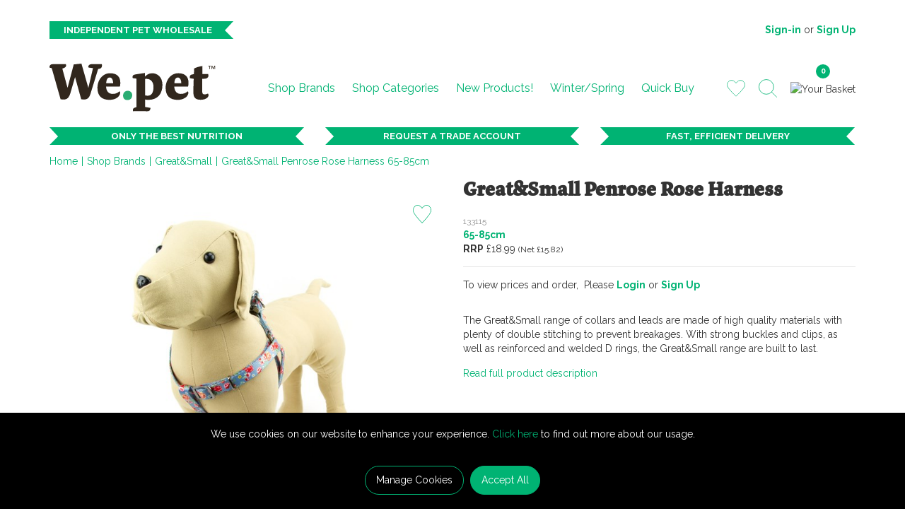

--- FILE ---
content_type: text/html; charset=utf-8
request_url: https://we.pet/shop-by-brand/Great-Small/great-small-penrose-rose-harness-65-85cm/
body_size: 32718
content:


<!DOCTYPE html>
<!--[if IE 9]><html lang="x-default" class="no-js ie9"> <![endif]-->
<!--[if gt IE 9]><!-->
<html lang="x-default" class="no-js">
<!--<![endif]-->
<head>
    <meta charset="utf-8">
    <meta http-equiv="X-UA-Compatible" content="IE=edge">
    <meta name="viewport" content="width=device-width, initial-scale=1">
    <meta name="format-detection" content="telephone=no">

    
<!-- RED.WebControls.Head Start -->
<title>Great&Small Penrose Rose Harness 65-85cm | We.Pet</title>
<link rel="canonical" href="https://we.pet/shop-by-brand/Great-Small/great-small-penrose-rose-harness/" />
<meta Name="keywords" Content="" />
<meta Name="description" Content="The&#32;Great&amp;Small&#32;range&#32;of&#32;collars&#32;and&#32;leads&#32;are&#32;made&#32;of&#32;high&#32;quality&#32;materials&#32;with&#32;plenty&#32;of&#32;double&#32;stitching&#32;to&#32;prevent&#32;breakages.&#32;With&#32;strong&#32;buckles&#32;and&#32;clips,&#32;as&#32;well&#32;as&#32;reinforced&#32;and&#32;welded&#32;D&#32;rings,&#32;the&#32;Great&amp;Small&#32;range&#32;are&#32;built&#32;to&#32;last." />
    <script
        data-consent-defaultstate='{"full":false,"necessary":true,"functional":true,"personalisation":true,"analytics":true,"advertising":true,"expiryDate":null,"dialogopen":false}'
        data-consent-config='{"cookieExpiryInDays":90,"enableGoogleConsentMode":true,"enableScriptObserver":true,"cookieName":"App.CookieConsent.0-/","scriptDefinitions":[{"urlMatchType":1,"url":"https://songbirdstag.cardinalcommerce.com","category":"necessary","googleConsentModeCategory":"necessary"},{"urlMatchType":1,"url":"https://www.gstatic.com/recaptcha","category":"necessary","googleConsentModeCategory":""},{"urlMatchType":1,"url":"https://services.postcodeanywhere.co.uk","category":"functional","googleConsentModeCategory":""},{"urlMatchType":1,"url":"https://songbird.cardinalcommerce.com","category":"necessary","googleConsentModeCategory":"necessary"},{"urlMatchType":1,"url":"https://cdn.weglot.com","category":"necessary","googleConsentModeCategory":"necessary"},{"urlMatchType":0,"url":"/DependencyHandler\\.axd/","category":"necessary","googleConsentModeCategory":null},{"urlMatchType":0,"url":"/resources/jquery/","category":"necessary","googleConsentModeCategory":null},{"urlMatchType":0,"url":"/resources/payment/","category":"necessary","googleConsentModeCategory":null},{"urlMatchType":0,"url":"/resources/platform/","category":"necessary","googleConsentModeCategory":null},{"urlMatchType":0,"url":"/resources/insite/js","category":"necessary","googleConsentModeCategory":null},{"urlMatchType":0,"url":"/resources/System/js","category":"necessary","googleConsentModeCategory":null},{"urlMatchType":0,"url":"/resources/(.+?)/javascript/","category":"necessary","googleConsentModeCategory":null},{"urlMatchType":0,"url":"/resources/(.+?)/scripts/","category":"necessary","googleConsentModeCategory":null},{"urlMatchType":0,"url":"^https://.+\\.pcapredict\\.com/js/sensor\\.js","category":"necessary","googleConsentModeCategory":null},{"urlMatchType":0,"url":"^https://.+\\.postcodeanywhere\\.co\\.uk/js/platformcaptureplus.+\\.js","category":"necessary","googleConsentModeCategory":null},{"urlMatchType":0,"url":"^https://checkoutshopper-.+\\.adyen\\.com","category":"necessary","googleConsentModeCategory":null},{"urlMatchType":0,"url":"^https://(test|secure)\\.pay4later\\.com","category":"necessary","googleConsentModeCategory":null},{"urlMatchType":1,"url":"https://payments.worldpay.com","category":"necessary","googleConsentModeCategory":null},{"urlMatchType":1,"url":"https://secure.worldpay.com","category":"necessary","googleConsentModeCategory":null},{"urlMatchType":1,"url":"https://secure-test.worldpay.com","category":"necessary","googleConsentModeCategory":null},{"urlMatchType":1,"url":"https://cdn.worldpay.com","category":"necessary","googleConsentModeCategory":null},{"urlMatchType":1,"url":"https://webservices.securetrading.net","category":"necessary","googleConsentModeCategory":null},{"urlMatchType":1,"url":"https://x.klarnacdn.net","category":"necessary","googleConsentModeCategory":null},{"urlMatchType":1,"url":"https://live.adyen.com","category":"necessary","googleConsentModeCategory":null},{"urlMatchType":1,"url":"https://www.paypalobjects.com/api/checkout.min.js","category":"necessary","googleConsentModeCategory":null},{"urlMatchType":1,"url":"https://www.paypal.com/tagmanager/pptm.js","category":"necessary","googleConsentModeCategory":null},{"urlMatchType":2,"url":"https://test.apruve.com/js/v4/apruve.js","category":"necessary","googleConsentModeCategory":null},{"urlMatchType":2,"url":"https://app.apruve.com/js/v4/apruve.js","category":"necessary","googleConsentModeCategory":null},{"urlMatchType":1,"url":"https://js.hokodo.co/hokodo-js/v1","category":"necessary","googleConsentModeCategory":null},{"urlMatchType":1,"url":"https://js-sandbox.hokodo.co/hokodo-js/v1","category":"necessary","googleConsentModeCategory":null},{"urlMatchType":1,"url":"https://www.google.com/recaptcha","category":"necessary","googleConsentModeCategory":null},{"urlMatchType":1,"url":"https://pay.google.com","category":"necessary","googleConsentModeCategory":null},{"urlMatchType":1,"url":"https://www.googletagmanager.com/","category":"necessary","googleConsentModeCategory":null},{"urlMatchType":1,"url":"https://www.google-analytics.com/","category":"analytics","googleConsentModeCategory":"necessary"},{"urlMatchType":1,"url":"https://songbirdstag.cardinalcommerce.com","category":"necessary","googleConsentModeCategory":null},{"urlMatchType":1,"url":"https://songbird.cardinalcommerce.com","category":"necessary","googleConsentModeCategory":null}],"debug":false}'>
        var __assign=this&&this.__assign||function(){return __assign=Object.assign||function(n){for(var t,r,i=1,u=arguments.length;i<u;i++){t=arguments[i];for(r in t)Object.prototype.hasOwnProperty.call(t,r)&&(n[r]=t[r])}return n},__assign.apply(this,arguments)};(function(){
/*! js-cookie v2.2.1 | MIT | https://github.com/js-cookie/js-cookie */
var n,t;if(!function(n){var t,r,i;("function"==typeof define&&define.amd&&(define(n),t=!0),"object"==typeof exports&&(module.exports=n(),t=!0),t)||(r=window.Cookies,i=window.Cookies=n(),i.noConflict=function(){return window.Cookies=r,i})}(function(){function n(){for(var i,r,n=0,t={};n<arguments.length;n++){i=arguments[n];for(r in i)t[r]=i[r]}return t}function t(n){return n.replace(/(%[0-9A-Z]{2})+/g,decodeURIComponent)}function i(r){function u(){}function f(t,i,f){var s,o,e;if("undefined"!=typeof document){f=n({path:"/"},u.defaults,f);"number"==typeof f.expires&&(f.expires=new Date(1*new Date+864e5*f.expires));f.expires=f.expires?f.expires.toUTCString():"";try{s=JSON.stringify(i);/^[\{\[]/.test(s)&&(i=s)}catch(h){}i=r.write?r.write(i,t):encodeURIComponent(i+"").replace(/%(23|24|26|2B|3A|3C|3E|3D|2F|3F|40|5B|5D|5E|60|7B|7D|7C)/g,decodeURIComponent);t=encodeURIComponent(t+"").replace(/%(23|24|26|2B|5E|60|7C)/g,decodeURIComponent).replace(/[\(\)]/g,escape);o="";for(e in f)f[e]&&(o+="; "+e,!0!==f[e]&&(o+="="+f[e].split(";")[0]));return document.cookie=t+"="+i+o}}function e(n,i){var s,u,f;if("undefined"!=typeof document){for(var e={},h=document.cookie?document.cookie.split("; "):[],o=0;o<h.length;o++){s=h[o].split("=");u=s.slice(1).join("=");i||'"'!==u.charAt(0)||(u=u.slice(1,-1));try{if(f=t(s[0]),u=(r.read||r)(u,f)||t(u),i)try{u=JSON.parse(u)}catch(c){}if(e[f]=u,n===f)break}catch(c){}}return n?e[n]:e}}return u.set=f,u.get=function(n){return e(n,!1)},u.getJSON=function(n){return e(n,!0)},u.remove=function(t,i){f(t,"",n(i,{expires:-1}))},u.defaults={},u.withConverter=i,u}return i(function(){})}),typeof window!="undefined")try{if(n=new window.CustomEvent("test",{cancelable:!0}),n.preventDefault(),n.defaultPrevented!==!0)throw new Error("Could not prevent default");}catch(i){t=function(n,t){var i,r;return t=t||{bubbles:!1,cancelable:!1,detail:undefined},i=document.createEvent("CustomEvent"),i.initCustomEvent(n,t.bubbles,t.cancelable,t.detail),r=i.preventDefault,i.preventDefault=function(){r.call(this);try{Object.defineProperty(this,"defaultPrevented",{get:function(){return!0}})}catch(n){this.defaultPrevented=!0}},i};t.prototype=window.Event.prototype;window.CustomEvent=t}})(),function(){var n=function(){function r(n,t){return t=t||document,t.querySelector(n)}function ot(n,t){return t=t||document,t.querySelectorAll(n)}function o(n){return"data-consent-"+n}function u(n){return"["+o(n)+"]"}function w(n){n.setAttribute(o("uistate"),"hidden")}function b(n){n.setAttribute(o("uistate"),"visible")}function l(n,t,i){n&&n.addEventListener(t,i)}function st(n,t,i){if(n)for(var r=0;r<n.length;r++)l(n[r],t,i)}function h(n,t,i){n.dispatchEvent(new CustomEvent("cookie-consent-"+t,{detail:i,bubbles:!0,cancelable:!0,composed:!1}))}function it(){return f.cookieName}function kt(){var t=__assign({},pt),e=r(u("config")),i,o,n,h;if(e&&(t=__assign(__assign({},t),JSON.parse(e.dataset.consentConfig))),t.enableGoogleConsentMode)for(i=0,o=t.scriptDefinitions;i<o.length;i++)n=o[i],n.googleConsentModeCategory&&(n.oldCategory=n.category,n.category=n.googleConsentModeCategory);f=t;h=r(u("defaultstate"));h&&(tt=__assign(__assign({},s),JSON.parse(e.dataset.consentDefaultstate)));p("Config",f);p("Default Consent",s);p("Default Switch State",tt)}function dt(){var i=Cookies.get(it()),n;i||(i=gt());n=JSON.parse(i)||s;n.necessary||(n.necessary=!0,a(n));et=n.dialogopen;t=n}function a(n){var r=t,i;n.necessary||(n.necessary=!0);i=new Date;i.setDate(i.getDate()+f.cookieExpiryInDays);n.expiryDate=i;t=n;Cookies.set(it(),JSON.stringify(n),{expires:f.cookieExpiryInDays,path:"/",sameSite:"Strict",secure:!0});h(document,"updated",{previousState:r,newState:n})}function gt(){return a(s),Cookies.get(it())}function ni(){n=r(u("dialog"));!n&&console&&at&&at("No consent dialog is available, all customers will have only the necessary cookies enabled.");n&&(i.openDialogButton=r(u("opendialog")),i.acceptAllButton=ot(u("acceptall"),n),i.acceptNecessaryButton=ot(u("acceptnecessary"),n),i.openCustomiseSectionButton=r(u("customise='open'"),n),i.saveCustomiseSectionButton=r(u("customise='save'"),n),i.closeCustomiseSectionButton=r(u("customise='close'"),n))}function ti(){n&&(et?ht(n):k(n),l(i.openDialogButton,"click",function(){ht(n)}),st(i.acceptAllButton,"click",function(){ei();y(n);k(n)}),st(i.acceptNecessaryButton,"click",function(){oi();k(n)}),l(i.openCustomiseSectionButton,"click",function(){ii(n)}),l(i.saveCustomiseSectionButton,"click",function(){si(n);y(n);k(n)}),l(i.closeCustomiseSectionButton,"click",function(){y(n)}))}function ht(t){b(t);h(t,"dialog-show",{dialog:n});ui();y(t)}function k(t){w(t);h(t,"dialog-hide",{dialog:n});fi()}function ii(n){var t=r(u("configure"),n);t.getAttribute(o("uistate"))==="visible"?y(n):ri(n)}function ri(i){var e=r(u("configure"),i),o=r(u("controls"),i),f=tt;(t.full||t.customised)&&(f=t);v(i,"necessary",f.necessary);v(i,"functional",f.functional);v(i,"personalisation",f.personalisation);v(i,"analytics",f.analytics);v(i,"advertising",f.advertising);b(e);w(o);h(e,"customise-show",{dialog:n,configure:e,controls:o})}function v(n,t,i){r('[data-consent-configure-option="'+t+'"]',n).checked=i}function d(n,t){return r('[data-consent-configure-option="'+t+'"]',n).checked}function y(t){var i=r(u("configure"),t),f=r(u("controls"),t);w(i);b(f);h(i,"customise-hide",{dialog:n,configure:i,controls:f})}function ui(){var t=i.openDialogButton;w(t);h(n,"opendialog-hide",{dialog:n,openButton:t})}function fi(){var t=i.openDialogButton;b(t);h(n,"opendialog-show",{dialog:n,openButton:t})}function ei(){a(__assign(__assign({},bt),nt))}function oi(){a(__assign(__assign({},wt),nt))}function si(n){var t=__assign({},s);t.functional=d(n,"functional");t.personalisation=d(n,"personalisation");t.analytics=d(n,"analytics");t.advertising=d(n,"advertising");t.full=t.functional&&t.personalisation&&t.analytics&&t.advertising;t.customised=!0;a(__assign(__assign({},t),nt))}function hi(){if(window.dataLayer=window.dataLayer||[],f.enableGoogleConsentMode){function n(){dataLayer.push(arguments)}n("consent","default",{ad_storage:e,analytics_storage:e,functionality_storage:e,personalization_storage:e,security_storage:c,wait_for_update:500});n("set","ads_data_redaction",!0);(t.analytics||t.advertising||t.functional||t.personalisation)&&ct(t)}yt()}function ct(){if(f.enableGoogleConsentMode){window.dataLayer=window.dataLayer||[];function n(){dataLayer.push(arguments)}n("consent","update",{ad_storage:t.advertising?c:e,analytics_storage:t.analytics?c:e,functionality_storage:t.functional?c:e,personalization_storage:t.personalisation?c:e,security_storage:t.necessary?c:e})}}function p(){f.debug&&console&&console.info&&console.info.apply(null,arguments)}function lt(){console&&console.warn&&console.warn.apply(null,arguments)}function at(){console&&console.error&&console.error.apply(null,arguments)}function vt(n,t,i){function c(n){return n.replace(/[.*+?^}{$()|[\]\\]/g,"\\$&")}var u={allowed:!1,ignore:!1,category:"",src:null},s,h,r,f,e;if(i.hasAttribute(o("scriptstate")))return i.dataset.consentScriptstate;if(u.src=i.src||i.dataset.consentSrc||"",!u.src)return __assign(__assign({},u),{allowed:!0});if(u.src&&i.hasAttribute(o("category")))return f=i.getAttribute(o("category")),e=__assign(__assign({},u),{allowed:t[f],category:f}),e;if(u.src&&n&&n.scriptDefinitions)for(s=0,h=n.scriptDefinitions;s<h.length;s++)if(r=h[s],r.regex||(r.regex=r.urlMatchType===0?new RegExp(r.url,"i"):r.urlMatchType===1?new RegExp("^"+c(r.url),"i"):new RegExp("^"+c(r.url)+"$","i")),r.regex.test(u.src))return f=r.category,e=__assign(__assign({},u),{allowed:t[f],category:f,definition:r}),e;return(ci(i),t.full)?__assign(__assign({},u),{allowed:!0}):u}function ut(n,t){if(t.src){var i={};n.src||(i=n,i.src=t.src,i.setAttribute(o("category"),t.category),i.dataset.consentScriptstate=t,n.parentNode.replaceChild(i,n),setTimeout(function(){},50));p("Script "+t.src+" has been enabled by cookie consent.",i,n,t)}}function ci(n){lt("Script "+n.src+" has been included but is unknown to cookie consent.",n)}function ft(n,t){lt("Script "+t.src+" has been disabled by cookie consent.",n,t);n.parentNode.removeChild(n)}function li(n){for(var h,r,c,u,e,o,i=0,s=n;i<s.length;i++)if(h=s[i],h.addedNodes)for(r=0,c=h.addedNodes;r<c.length;r++)u=c[r],u.nodeType===1&&u.nodeName==="SCRIPT"&&(e=u,o=vt(f,t,e),o.allowed?ut(e,o):ft(e,o))}function ai(){if(f.enableScriptObserver){var n=document.documentElement||document.body,t=new MutationObserver(function(n){return li(n)});t.observe(n,{childList:!0,subtree:!0})}}function g(n,t){for(var r,i,u=0,f=document.querySelectorAll("script[data-consent-scriptstate]");u<f.length;u++)r=f[u],i=r.dataset.consentScriptstate,i&&i.category===n&&i.allowed!==t&&(p("Script "+i.src+" state changed"),i.allowed=t,r.setAttribute(o("scriptstate"),i),i.allowed&&i.src&&ut(r,i),i.allowed||ft(r,i))}function yt(){var i=[];for(var n in t)t[n]&&n!=="full"&&i.push(n);window.dataLayer.push({event:"cookie-consent","cookie-consent-state":i.join(",")})}function vi(){document.addEventListener("cookie-consent-updated",function(n){ct();yt();var i=n.detail.previousState,t=n.detail.newState;i.functional!=t.functional&&g("functional",t.functional);i.personalisation!=t.personalisation&&g("personalisation",t.personalisation);i.analytics!=t.analytics&&g("analytics",t.analytics);i.advertising!=t.advertising&&g("advertising",t.advertising)})}function yi(){for(var n,i,r=0,u=document.querySelectorAll('script:not([data-consent-ignore]):not([data-consent-scriptstate]):not([type="text/x-jquery-tmpl"]):not([type="application/ld+json"])');r<u.length;r++)n=u[r],i=vt(f,t,n),i.allowed?ut(n,i):ft(n,i)}function pi(){kt();dt();ai();hi();vi();window.addEventListener("DOMContentLoaded",function(){yi();ni();rt&&rt(n);ti()})}var pt={},s={dialogopen:!0,full:!1,necessary:!0,functional:!1,personalisation:!1,analytics:!1,advertising:!1},wt={full:!1,necessary:!0,functional:!1,personalisation:!1,analytics:!1,advertising:!1},bt={full:!0,necessary:!0,functional:!0,personalisation:!0,analytics:!0,advertising:!0},nt={dialogopen:!1},f={},t=s,tt=s,et=!0,n,i={},c="granted",e="denied",rt=function(){},bi=function(n){rt=n};return pi(),{consentState:t}};window.cookieConsent=window.cookieConsent||new n}();
        </script>
<!-- RED.WebControls.Head End -->


    <!-- Favicon -->
    <link rel="apple-touch-icon" sizes="180x180" href="/resources/PetFamily/images/favicon/apple-touch-icon.png">
    <link rel="icon" type="image/png" sizes="32x32" href="/resources/PetFamily/images/favicon/favicon-32x32.png">
    <link rel="icon" type="image/png" sizes="16x16" href="/resources/PetFamily/images/favicon/favicon-16x16.png">
    <link rel="manifest" href="/resources/PetFamily/images/favicon/site.webmanifest">

    <!-- Google Font -->
    <link href="https://fonts.googleapis.com/css?family=Raleway:400,700&display=swap" rel="stylesheet">

    <script>
        window.$ = function (n) { var r = [], u = function (n) { var t; return (t = n) && t.constructor && t.call && t.apply && r.push(n), u }; return u.attachReady = function (n) { return n(function () { n.each(r, function (n, t) { t() }), r.length = 0 }), n }, u.ready = function (n) { return r.push(n), u }, u }();

        /*! modernizr 3.6.0 (Custom Build) | MIT *
        * https://modernizr.com/download/?-csstransforms-csstransforms3d-csstransitions-touchevents-setclasses !*/
        !function(e,n,t){function r(e,n){return typeof e===n}function s(){var e,n,t,s,o,i,a;for(var l in S)if(S.hasOwnProperty(l)){if(e=[],n=S[l],n.name&&(e.push(n.name.toLowerCase()),n.options&&n.options.aliases&&n.options.aliases.length))for(t=0;t<n.options.aliases.length;t++)e.push(n.options.aliases[t].toLowerCase());for(s=r(n.fn,"function")?n.fn():n.fn,o=0;o<e.length;o++)i=e[o],a=i.split("."),1===a.length?Modernizr[a[0]]=s:(!Modernizr[a[0]]||Modernizr[a[0]]instanceof Boolean||(Modernizr[a[0]]=new Boolean(Modernizr[a[0]])),Modernizr[a[0]][a[1]]=s),C.push((s?"":"no-")+a.join("-"))}}function o(e){var n=_.className,t=Modernizr._config.classPrefix||"";if(x&&(n=n.baseVal),Modernizr._config.enableJSClass){var r=new RegExp("(^|\\s)"+t+"no-js(\\s|$)");n=n.replace(r,"$1"+t+"js$2")}Modernizr._config.enableClasses&&(n+=" "+t+e.join(" "+t),x?_.className.baseVal=n:_.className=n)}function i(){return"function"!=typeof n.createElement?n.createElement(arguments[0]):x?n.createElementNS.call(n,"http://www.w3.org/2000/svg",arguments[0]):n.createElement.apply(n,arguments)}function a(){var e=n.body;return e||(e=i(x?"svg":"body"),e.fake=!0),e}function l(e,t,r,s){var o,l,u,f,c="modernizr",d=i("div"),p=a();if(parseInt(r,10))for(;r--;)u=i("div"),u.id=s?s[r]:c+(r+1),d.appendChild(u);return o=i("style"),o.type="text/css",o.id="s"+c,(p.fake?p:d).appendChild(o),p.appendChild(d),o.styleSheet?o.styleSheet.cssText=e:o.appendChild(n.createTextNode(e)),d.id=c,p.fake&&(p.style.background="",p.style.overflow="hidden",f=_.style.overflow,_.style.overflow="hidden",_.appendChild(p)),l=t(d,e),p.fake?(p.parentNode.removeChild(p),_.style.overflow=f,_.offsetHeight):d.parentNode.removeChild(d),!!l}function u(e,n){return function(){return e.apply(n,arguments)}}function f(e,n,t){var s;for(var o in e)if(e[o]in n)return t===!1?e[o]:(s=n[e[o]],r(s,"function")?u(s,t||n):s);return!1}function c(e){return e.replace(/([a-z])-([a-z])/g,function(e,n,t){return n+t.toUpperCase()}).replace(/^-/,"")}function d(e,n){return!!~(""+e).indexOf(n)}function p(e){return e.replace(/([A-Z])/g,function(e,n){return"-"+n.toLowerCase()}).replace(/^ms-/,"-ms-")}function m(n,t,r){var s;if("getComputedStyle"in e){s=getComputedStyle.call(e,n,t);var o=e.console;if(null!==s)r&&(s=s.getPropertyValue(r));else if(o){var i=o.error?"error":"log";o[i].call(o,"getComputedStyle returning null, its possible modernizr test results are inaccurate")}}else s=!t&&n.currentStyle&&n.currentStyle[r];return s}function v(n,r){var s=n.length;if("CSS"in e&&"supports"in e.CSS){for(;s--;)if(e.CSS.supports(p(n[s]),r))return!0;return!1}if("CSSSupportsRule"in e){for(var o=[];s--;)o.push("("+p(n[s])+":"+r+")");return o=o.join(" or "),l("@supports ("+o+") { #modernizr { position: absolute; } }",function(e){return"absolute"==m(e,null,"position")})}return t}function h(e,n,s,o){function a(){u&&(delete k.style,delete k.modElem)}if(o=r(o,"undefined")?!1:o,!r(s,"undefined")){var l=v(e,s);if(!r(l,"undefined"))return l}for(var u,f,p,m,h,y=["modernizr","tspan","samp"];!k.style&&y.length;)u=!0,k.modElem=i(y.shift()),k.style=k.modElem.style;for(p=e.length,f=0;p>f;f++)if(m=e[f],h=k.style[m],d(m,"-")&&(m=c(m)),k.style[m]!==t){if(o||r(s,"undefined"))return a(),"pfx"==n?m:!0;try{k.style[m]=s}catch(g){}if(k.style[m]!=h)return a(),"pfx"==n?m:!0}return a(),!1}function y(e,n,t,s,o){var i=e.charAt(0).toUpperCase()+e.slice(1),a=(e+" "+j.join(i+" ")+i).split(" ");return r(n,"string")||r(n,"undefined")?h(a,n,s,o):(a=(e+" "+N.join(i+" ")+i).split(" "),f(a,n,t))}function g(e,n,r){return y(e,t,t,n,r)}var C=[],S=[],w={_version:"3.6.0",_config:{classPrefix:"",enableClasses:!0,enableJSClass:!0,usePrefixes:!0},_q:[],on:function(e,n){var t=this;setTimeout(function(){n(t[e])},0)},addTest:function(e,n,t){S.push({name:e,fn:n,options:t})},addAsyncTest:function(e){S.push({name:null,fn:e})}},Modernizr=function(){};Modernizr.prototype=w,Modernizr=new Modernizr;var _=n.documentElement,x="svg"===_.nodeName.toLowerCase(),b=w._config.usePrefixes?" -webkit- -moz- -o- -ms- ".split(" "):["",""];w._prefixes=b;var T="CSS"in e&&"supports"in e.CSS,z="supportsCSS"in e;Modernizr.addTest("supports",T||z);var P=w.testStyles=l;Modernizr.addTest("touchevents",function(){var t;if("ontouchstart"in e||e.DocumentTouch&&n instanceof DocumentTouch)t=!0;else{var r=["@media (",b.join("touch-enabled),("),"heartz",")","{#modernizr{top:9px;position:absolute}}"].join("");P(r,function(e){t=9===e.offsetTop})}return t});var E="Moz O ms Webkit",j=w._config.usePrefixes?E.split(" "):[];w._cssomPrefixes=j;var N=w._config.usePrefixes?E.toLowerCase().split(" "):[];w._domPrefixes=N;var A={elem:i("modernizr")};Modernizr._q.push(function(){delete A.elem});var k={style:A.elem.style};Modernizr._q.unshift(function(){delete k.style}),w.testAllProps=y,w.testAllProps=g,Modernizr.addTest("csstransforms",function(){return-1===navigator.userAgent.indexOf("Android 2.")&&g("transform","scale(1)",!0)}),Modernizr.addTest("csstransforms3d",function(){return!!g("perspective","1px",!0)}),Modernizr.addTest("csstransitions",g("transition","all",!0)),s(),o(C),delete w.addTest,delete w.addAsyncTest;for(var q=0;q<Modernizr._q.length;q++)Modernizr._q[q]();e.Modernizr=Modernizr}(window,document);
    </script>

    <link href="/DependencyHandler.axd/c45a553a1db1a9dc3d6e77be25c06dfa/124/css" type="text/css" rel="stylesheet"/>
<script type="text/javascript">$(function() { $('.advertzone').advertTracking('init', {"SessionID":9015541,"DomainNameID":1,"AdvertID":0,"AdvertZoneID":0,"SiteUrl":"","Url":"","UserID":0}); });</script>
<script type="text/javascript">$(function() { $('form.vfform').formvalidation('init', 9015541, 1, 1, 'ENG', 0); });</script>
<script id="ctl00_ctl00_InsideWrapperContent_mainContent_Body_Product_ctl01_jtmpl" type="text/x-jquery-tmpl">

        <div class="row">
            <div class="col-sm-4 col-md-5 col-lg-6">
                



<div class="product-images">
    <div id="ctl00_ctl00_InsideWrapperContent_mainContent_Body_Product_ctl02_ctl00_ctl00" data-retail-images="" data-jtmplid="ctl00_ctl00_InsideWrapperContent_mainContent_Body_Product_ctl02_ctl00_ctl00_jtmpl" data-pd-variation-render>
	
            <div class="main-image">
                {{if Product.Attributes.PromoText}}
                <div class="product-special">${Product.Attributes.PromoText}</div>
                {{/if}}

                {{if Product.Attributes.VideoLink}}
                    <div class="product-video-anchor product-video_popup_open"><span class='accessibility-text'>Open video</span></div>
                {{/if}}

                

<div class="product-wishlist">
    <div id="ctl00_ctl00_InsideWrapperContent_mainContent_Body_Product_ctl02_ctl00_ctl01_ctl01_ctl00" data-jtmplid="ctl00_ctl00_InsideWrapperContent_mainContent_Body_Product_ctl02_ctl00_ctl01_ctl01_ctl00_jtmpl" data-pd-variation-render>
	
            <a href="${Product.ProductID}"><span class="sprite wishlist"></span></a>
        
</div>
</div>

                {{if Product.ProductPrimaryImages.DEFAULT_LARGE }}
                    {{if Product.ProductPrimaryImages.DEFAULT_XLARGE }}
                        <a href="${Product.ProductPrimaryImages.DEFAULT_XLARGE}" title="${Product.ProductName}" class="MagicZoom" id="Zoomer" data-options="autostart: false; zoomWidth:400px; zoomHeight:400px; zoomPosition: inner;">
                            <img class="scaleAll" src="[data-uri]" data-src="${Product.ProductPrimaryImages.DEFAULT_LARGE}" alt="${Product.ProductName}" />
                        </a>
                    {{else}}
                        <a href="${Product.ProductPrimaryImages.DEFAULT_LARGE}" title="${Product.ProductName}" class="MagicZoom" id="Zoomer" data-options="autostart: false; zoomWidth:400px; zoomHeight:400px; zoomPosition: inner;">
                            <img class="scaleAll" src="[data-uri]" data-src="${Product.ProductPrimaryImages.DEFAULT_LARGE}" alt="${Product.ProductName}" />
                        </a>
                    {{/if}}
                {{else}}
                    <img class="scaleAll" src="[data-uri]" data-src="/Images/Product/Default/large/no-image-retail.gif" alt="No Image">
                {{/if}}
            </div>

            {{if Product.ProductImages.ALTERNATIVE}}
            <div id="alternative-images" class="MagicScroll alternative-images" data-options="arrows: outside; zoomPosition: inner;">
                <a title="${Product.ProductName}" data-zoom-id="Zoomer"
                    href="{{if Product.ProductPrimaryImages.DEFAULT_XLARGE}}${Product.ProductPrimaryImages.DEFAULT_XLARGE}{{else}}${Product.ProductPrimaryImages.DEFAULT_LARGE}{{/if}}"
                    data-image="${Product.ProductPrimaryImages.DEFAULT_LARGE}">
                    <img class="scaleAll" src="[data-uri]" data-src="${Product.ProductPrimaryImages.DEFAULT_SMALL}" alt="${Product.ProductName}>" />
                </a>

                {{if Product.ProductImages.ALTERNATIVE}}
                    {{each(imagei, altImage) Product.ProductImages.ALTERNATIVE.Images}}
                            <a data-zoom-id="Zoomer" 
                                href="${altImage.Sizes.XLARGE.ImagePath}" 
                                data-image="${altImage.Sizes.LARGE.ImagePath}" 
                                data-options="zoomPosition: inner;"
                                title="${Product.ProductName} Alternative Image">
                                <img class="scaleAll" 
                                    src="[data-uri]" data-src="${altImage.Sizes.SMALL.ImagePath}" 
                                    alt="${Product.ProductName} Alternative Image" />
                            </a>
                    {{/each}}
                {{/if}}
            </div>
            {{/if}}
        
</div>
</div>
            </div>

            <div class="col-sm-8 col-md-7 col-lg-6">
                <div class="product-line">
                    <div id="ctl00_ctl00_InsideWrapperContent_mainContent_Body_Product_ctl02_ctl01" data-jtmplid="ctl00_ctl00_InsideWrapperContent_mainContent_Body_Product_ctl02_ctl01_jtmpl" data-pd-variation-render>
	
                            <div class="product-title">
                                <h1 class="product-name">${Product.ProductName}</h1>
                            </div>
                        
</div>

                    <form method="post" data-pd-variation-addtobasketform="data-pd-variation-addtobasketform">
                        <input type="hidden" name="__csrfToken" value="32E209FCC7CD14E3AD145A4C1C5C06E606D579FA492794A4F9FED42CEFAF2EC4E9"/>
                        <input type="hidden" name="basket_ignorezeroquantity_enabled" value="1" />
                        

<div class="product-variation-lines">
    {{if Product.HasVariations}}
        {{each(i, variant) Product.Variations}}
            <div class="product-line product-variation-line">
                <div class="row">
                    <div class="col-xs-5 col-sm-4">
                        <div class="product-code">${variant.ProductCode}</div>
                        <div class="product-size">${variant.Attributes.Size}</div>
                        <div class="product-prices">
                            <div class="rrp-price">
                                <span class="tag">RRP</span> &pound;${variant.ProductPrice.RetailPrice} <span class="small">(Net &pound;${variant.Attributes.NetRetailPrice})</span>
                            </div>
                        </div>
                        
                    </div>

                    <div class="col-xs-7 col-sm-4 variation-prices">
                        <div class="product-prices">
                            
                        </div>
                    </div>

                    <div class="col-xs-7 col-sm-4 variation-action">
                        
                    </div>
                </div>
            </div>
        {{/each}}
    {{else}}
        <div class="product-line product-variation-line">
            <div class="row">
                <div class="col-xs-5 col-sm-4">
                    <div class="product-code">${Product.ProductCode}</div>
                    <div class="product-size">${Product.Attributes.Size}</div>
                    <div class="product-prices">
                        <div class="rrp-price">
                            <span class="tag">RRP</span> &pound;${Product.ProductPrice.RetailPrice} <span class="small">(Net &pound;${Product.Attributes.NetRetailPrice})</span>
                        </div>
                    </div>
                    
                </div>

                <div class="col-xs-7 col-sm-4 variation-prices">
                    <div class="product-prices">
                        
                    </div>
                </div>

                <div class="col-xs-7 col-sm-4 variation-action">
                    
                </div>
            </div>
        </div>
    {{/if}}

    

    
        <div class="product-actions text-left">
            <div class="product-login">
                To view prices and order,&nbsp;
                Please
                <a href="?login=1{{if Request && Request.SearchTerm}}&amp;searchterm=${Request.SearchTerm}{{/if}}" class="fnmaintainpostback">Login</a>
                or
                <a href="/login?register-interest=1" title="Sign Up">Sign Up</a>
            </div>
        </div>
    
</div>
                    </form>

                    <div id="ctl00_ctl00_InsideWrapperContent_mainContent_Body_Product_ctl02_ctl03" data-jtmplid="ctl00_ctl00_InsideWrapperContent_mainContent_Body_Product_ctl02_ctl03_jtmpl" data-pd-variation-render>
	
                            {{if Product.ProductShortDescription}}
                                <div class="product-description">{{html Product.ProductShortDescription}}</div>
                            {{/if}}
                        
</div>

                    <div class="product-more-details"><a href="/">Read full product description</a></div>

                    <div id="ctl00_ctl00_InsideWrapperContent_mainContent_Body_Product_ctl02_ctl05" data-jtmplid="ctl00_ctl00_InsideWrapperContent_mainContent_Body_Product_ctl02_ctl05_jtmpl" data-pd-variation-render>
	
                            {{if Product.Attributes.ProductComposition}}
                                <div class="product-composition">
                                    <p><b>Composition</b></p>
                                    {{html Product.Attributes.ProductComposition}}
                                     {{if Product.Attributes.ProductComposition2}}                                                                    
                                        {{html Product.Attributes.ProductComposition2}}
                                     {{/if}}
                                     {{if Product.Attributes.ProductComposition3}}                                                                    
                                        {{html Product.Attributes.ProductComposition3}}
                                     {{/if}}
                                     {{if Product.Attributes.ProductComposition4}}                                                                    
                                        {{html Product.Attributes.ProductComposition4}}
                                     {{/if}}
                                </div>
                            {{/if}}
                        
</div>

                    

                    <div id="ctl00_ctl00_InsideWrapperContent_mainContent_Body_Product_ctl02_ctl07" data-jtmplid="ctl00_ctl00_InsideWrapperContent_mainContent_Body_Product_ctl02_ctl07_jtmpl" data-pd-variation-render>
	
                            {{if Product.Attributes.VideoLink}}
                            <div id="product-video_popup" class="popup">
                                <a href="#" class="product-video_popup_close close" title="close"></a>

                                <div class="product-video">
                                    <div class="responsive-video">
                                        <iframe src="${Product.Attributes.VideoLink}" frameborder="0" webkitallowfullscreen mozallowfullscreen allowfullscreen></iframe>
                                    </div>
                                </div>
                            </div>
                            {{/if}}
                        
</div>

                    <!-- Side Advert -->
                    
<div id="ctl00_ctl00_InsideWrapperContent_mainContent_Body_Product_ctl02_Side_Advert_Zone_AdvertZone" class="advertzone">

</div>

                </div>
            </div>
        </div>

        <div id="ctl00_ctl00_InsideWrapperContent_mainContent_Body_Product_ctl02_ctl08" class="product-long-description-jtmpl" data-jtmplid="ctl00_ctl00_InsideWrapperContent_mainContent_Body_Product_ctl02_ctl08_jtmpl" data-pd-variation-render>
	
                {{if Product.ProductLongDescription}}
                    <div class="product-long-description">
                        <h3>About this product</h3>
                        {{html Product.ProductLongDescription}}
                    </div>
                {{/if}}
            
</div>

        <div id="ctl00_ctl00_InsideWrapperContent_mainContent_Body_Product_ctl02_ctl09_ctl00" class="product-attribute-groups-jtmpl" data-retail-atrributegroups="" data-jtmplid="ctl00_ctl00_InsideWrapperContent_mainContent_Body_Product_ctl02_ctl09_ctl00_jtmpl" data-pd-variation-render>
	
        
        {{if Product.CustomData.NutritionalAdditives.Value || Product.CustomData.AnalyticalConstituents.Value}}
        
            <div class="product-attribute-groups">
                <div class="group-buttons">
                    {{if Product.CustomData.NutritionalAdditives.Value}}
                    <a href="#" class="secondary-button" data-flyout-trigger="Nutritional Additives">Nutritional Additives</a>
                    {{/if}}
                    {{if Product.CustomData.AnalyticalConstituents.Value}}
                    <a href="#" class="secondary-button" data-flyout-trigger="Analytical Constituents">Analytical Constituents</a>
                    {{/if}}
                    
                </div>
                <div class="flyout" data-flyout="right">
                    {{if Product.CustomData.NutritionalAdditives.Value}}
                    <div class="flyout-item" data-flyout-section="Nutritional Additives">
                        <div class="flyout-header">Nutritional Additives<span class="flyout-close" data-flyout-close></span></div>

                        <div class="flyout-content">
                            <div class="group-values">
                                <ul>
                                    {{each(i, attribute) Product.CustomData.NutritionalAdditives.Value.Attributes}}
                                    <li>
                                        <span class="name">${attribute.Name}</span>
                                        <span class="value">${attribute.Value}</span>
                                    </li>
                                    {{/each}}
                                </ul>
                            </div>
                        </div>
                    </div>
                    {{/if}}
                    {{if Product.CustomData.AnalyticalConstituents.Value}}
                    <div class="flyout-item" data-flyout-section="Analytical Constituents">
                        <div class="flyout-header">Analytical Constituents<span class="flyout-close" data-flyout-close></span></div>

                        <div class="flyout-content">
                            <div class="group-values">
                                <ul>
                                    {{each(i, attribute) Product.CustomData.AnalyticalConstituents.Value.Attributes}}
                                    <li>
                                        <span class="name">${attribute.Name}</span>
                                        <span class="value">${attribute.Value}</span>
                                    </li>
                                    {{/each}}
                                </ul>
                            </div>
                        </div>
                    </div>
                    {{/if}}
                    
                </div>
            </div>
        {{/if}} 
    
</div>
    </script>
<script type="text/javascript">$(function(){ $("#ctl00_ctl00_InsideWrapperContent_mainContent_Body_Product_ctl01").productDetails({"Request":{"ProductID":823,"SelectedProductID":827,"LanguageID":1,"TaxJurisdictionID":4,"WarehouseID":1,"DomainNameID":1,"ProductCategoryID":103,"ProductPriceListID":4,"ParentProductPriceListID":4,"AuthenticationToken":"","UserID":0,"QuantityStepEnabled":true},"TargetName":null,"TemplateSourceId":"ctl00_ctl00_InsideWrapperContent_mainContent_Body_Product_ctl01_jtmpl","DimensionSingleValueDisplayMode":1}, {"Product":{"VariationDimensions":{"Dimensions":[{"Uid":"38A466DE5BAD4342B56E46811D3E0F0C","Label":"Size","Options":[{"Name":"Please select a Size","Value":""},{"Name":"65-85cm","Value":"65-85cm"}],"AttributeName":"Size"}],"Graph":{"Children":[{"Value":"65-85cm","Children":[],"ProductID":827}]}},"ProductImages":{"DEFAULT":{"ImageTypeName":"Default","Images":[{"FileName":"211426.jpg","ImageUid":"37aaf995-75a1-4a9f-a64a-e2237332309e","SortOrder":1,"Sizes":{"BASKET":{"ImageTypeSizeName":"basket","ImagePath":"/Images/Product/Default/basket/211426.jpg","ImageDirectory":"/Images/Product/Default/basket"},"LARGE":{"ImageTypeSizeName":"large","ImagePath":"/Images/Product/Default/large/211426.jpg","ImageDirectory":"/Images/Product/Default/large"},"MEDIUM":{"ImageTypeSizeName":"medium","ImagePath":"/Images/Product/Default/medium/211426.jpg","ImageDirectory":"/Images/Product/Default/medium"},"ORDER":{"ImageTypeSizeName":"order","ImagePath":"/Images/Product/Default/order/211426.jpg","ImageDirectory":"/Images/Product/Default/order"},"SMALL":{"ImageTypeSizeName":"small","ImagePath":"/Images/Product/Default/small/211426.jpg","ImageDirectory":"/Images/Product/Default/small"},"XLARGE":{"ImageTypeSizeName":"xlarge","ImagePath":"/Images/Product/Default/xlarge/211426.jpg","ImageDirectory":"/Images/Product/Default/xlarge"},"XSMALL":{"ImageTypeSizeName":"xsmall","ImagePath":"/Images/Product/Default/xsmall/211426.jpg","ImageDirectory":"/Images/Product/Default/xsmall"}}}]}},"AttributeGroups":{"VariationDimensions":{"Name":"Variation Dimensions","Attributes":[{"ID":21,"Name":"Size","Key":"Size","Value":"0"}]}},"ProductLongDescription":"Smart and stylish, the Great\u0026Small range of collars, harnesses and leads are made of high quality materials with plenty of double stitching to prevent breakages. With ample adjustability, the perfect fit has never been easier. Strong buckles and clips, as well as reinforced and welded D rings through the range means that these are built to last.","RowIndex":0,"PageRowNumber":1,"RowNumber":1,"RowCount":1,"Rank":1,"Uid":"9C7E11CD6DE04645B4819F526FC59B27","ProductID":823,"ProductCode":"GS-HROSE","ProductProductTypeID":1,"ProductMainProductID":0,"ProductMainProductIDSortOrder":1,"ProductTranslationID":822,"ProductLanguageID":1,"ProductName":"Great\u0026Small Penrose Rose Harness","ProductPrimaryImages":{"DEFAULT_BASKET":"/Images/Product/Default/basket/211426.jpg","DEFAULT_LARGE":"/Images/Product/Default/large/211426.jpg","DEFAULT_MEDIUM":"/Images/Product/Default/medium/211426.jpg","DEFAULT_ORDER":"/Images/Product/Default/order/211426.jpg","DEFAULT_SMALL":"/Images/Product/Default/small/211426.jpg","DEFAULT_XLARGE":"/Images/Product/Default/xlarge/211426.jpg","DEFAULT_XSMALL":"/Images/Product/Default/xsmall/211426.jpg"},"Navigation_Product":"/shop-by-brand/Great-Small/great-small-penrose-rose-harness/","Navigation_ProductCategory":"/shop-by-brand/Great-Small/","ProductPrice":{"SourcePrice":{"LowerBound":1,"UpperBound":null,"Price":12.990000,"WasPrice":0.00,"RetailPrice":12.99,"TaxSystem":0},"LowerBound":1,"UpperBound":null,"Price":"12.99","WasPrice":"0.00","RetailPrice":"12.99","TaxSystem":0},"OnOfferProductPrice":null,"OriginalProductPrice":null,"QuantityStep":1,"MinimumOrderQuantity":1,"MaximumOrderQuantity":0,"Quantity":1,"HasVariations":true,"VariationMinPrice":{"SourcePrice":{"LowerBound":1,"UpperBound":null,"Price":12.990000,"WasPrice":0.00,"RetailPrice":12.99,"TaxSystem":0},"LowerBound":1,"UpperBound":null,"Price":"12.99","WasPrice":"0.00","RetailPrice":"12.99","TaxSystem":0},"VariationMaxPrice":{"SourcePrice":{"LowerBound":1,"UpperBound":null,"Price":18.990000,"WasPrice":0.00,"RetailPrice":18.99,"TaxSystem":0},"LowerBound":1,"UpperBound":null,"Price":"18.99","WasPrice":"0.00","RetailPrice":"18.99","TaxSystem":0},"BundleStockCheck":{"WarehouseID":1,"StockDepletedDisplay":true,"StockDepletedAddToBasket":false,"AvailabilityDate":null,"ActualAvailabilityDate":null,"Description":"","QuantityStep":1,"MinimumOrderQuantity":1,"ActualStockLevel":62,"WarehousePriority":0,"MultiplyRequiredQuantityBy":1,"QuantityStepEnabled":true,"StockLevel":62,"FormattedAvailabilityDate":"","FormattedActualAvailabilityDate":""},"BundledItemID":0,"BundledItemPrice":{"SourcePrice":{"LowerBound":0,"UpperBound":null,"Price":0,"WasPrice":0,"RetailPrice":0,"TaxSystem":0},"LowerBound":0,"UpperBound":null,"Price":"0.00","WasPrice":"0.00","RetailPrice":"0.00","TaxSystem":0},"BundledItemQuantity":0,"Attributes":{"Brand":"Great\u0026Small","Size":"0","DomainID":"1","ShowViewDetails":"True","StockMessage":"\u003cspan class=\"text green\"\u003eIn Stock\u003c/span\u003e","NetRetailPrice":"10.82","ProfitValue":"0.00","ProfitPercentage":"0"},"AttributeValues":{"Brand":["Great\u0026Small"],"Size":["0"]},"ProductWeight":0,"ProductLeadTime":"1","ProductManufacturerID":0,"ProductManufacturerName":"","ProductManufacturerCode":"","ProductEcomOfferID":0,"ProductGiftVoucherOffer":{"ID":0,"TranslatedID":0,"Name":"","IconFileName":"","Description":""},"ProductDuration":0,"ProductDurationTimeunit":1,"ProductPaymentType":1,"ProductPaymentFrequency":0,"ProductPaymentFrequencyTimeunit":1,"ProductCreateMembers":false,"ProductNumberOfMembers":1,"ProductUpgradesTo":0,"ProductTaxClassID":1,"ProductShortDescription":"The Great\u0026Small range of collars and leads are made of high quality materials with plenty of double stitching to prevent breakages. With strong buckles and clips, as well as reinforced and welded D rings, the Great\u0026Small range are built to last.","ProductSmallImage":"","ProductLargeImage":"","ProductNavigationName":"great-small-penrose-rose-harness","ProductSecondaryImages":{},"ProductAvgRating":-1,"ProductMaxRating":-1,"ProductMinRating":-1,"IntegerRoundedAverageRating":-1,"ProductCategoryID":"103","NavigationProductCategoryID":"103","ProductHasPriceBands":false,"ProductPrices":[{"SourcePrice":{"LowerBound":1,"UpperBound":null,"Price":12.990000,"WasPrice":0.00,"RetailPrice":12.99,"TaxSystem":0},"LowerBound":1,"UpperBound":null,"Price":"12.99","WasPrice":"0.00","RetailPrice":"12.99","TaxSystem":0}],"Variations":[{"VariationDimensions":null,"ProductImages":{"DEFAULT":{"ImageTypeName":"Default","Images":[{"FileName":"211426.jpg","ImageUid":"6623c438-317e-4528-8627-9b5df804bcd1","SortOrder":1,"Sizes":{"BASKET":{"ImageTypeSizeName":"basket","ImagePath":"/Images/Product/Default/basket/211426.jpg","ImageDirectory":"/Images/Product/Default/basket"},"LARGE":{"ImageTypeSizeName":"large","ImagePath":"/Images/Product/Default/large/211426.jpg","ImageDirectory":"/Images/Product/Default/large"},"MEDIUM":{"ImageTypeSizeName":"medium","ImagePath":"/Images/Product/Default/medium/211426.jpg","ImageDirectory":"/Images/Product/Default/medium"},"ORDER":{"ImageTypeSizeName":"order","ImagePath":"/Images/Product/Default/order/211426.jpg","ImageDirectory":"/Images/Product/Default/order"},"SMALL":{"ImageTypeSizeName":"small","ImagePath":"/Images/Product/Default/small/211426.jpg","ImageDirectory":"/Images/Product/Default/small"},"XLARGE":{"ImageTypeSizeName":"xlarge","ImagePath":"/Images/Product/Default/xlarge/211426.jpg","ImageDirectory":"/Images/Product/Default/xlarge"},"XSMALL":{"ImageTypeSizeName":"xsmall","ImagePath":"/Images/Product/Default/xsmall/211426.jpg","ImageDirectory":"/Images/Product/Default/xsmall"}}}]}},"AttributeGroups":{"VariationDimensions":{"Name":"Variation Dimensions","Attributes":[{"ID":21,"Name":"Size","Key":"Size","Value":"65-85cm"}]}},"ProductLongDescription":"Smart and stylish, the Great\u0026Small range of collars, harnesses and leads are made of high quality materials with plenty of double stitching to prevent breakages. With ample adjustability, the perfect fit has never been easier. Strong buckles and clips, as well as reinforced and welded D rings through the range means that these are built to last.","RowIndex":2,"PageRowNumber":3,"RowNumber":3,"RowCount":3,"Rank":3,"Uid":"51F0476014564E8AB496C283C9AD81BC","ProductID":827,"ProductCode":"133115","ProductProductTypeID":1,"ProductMainProductID":823,"ProductMainProductIDSortOrder":4,"ProductTranslationID":826,"ProductLanguageID":1,"ProductName":"Great\u0026Small Penrose Rose Harness 65-85cm","ProductPrimaryImages":{"DEFAULT_BASKET":"/Images/Product/Default/basket/211426.jpg","DEFAULT_LARGE":"/Images/Product/Default/large/211426.jpg","DEFAULT_MEDIUM":"/Images/Product/Default/medium/211426.jpg","DEFAULT_ORDER":"/Images/Product/Default/order/211426.jpg","DEFAULT_SMALL":"/Images/Product/Default/small/211426.jpg","DEFAULT_XLARGE":"/Images/Product/Default/xlarge/211426.jpg","DEFAULT_XSMALL":"/Images/Product/Default/xsmall/211426.jpg"},"Navigation_Product":"/shop-by-brand/Great-Small/great-small-penrose-rose-harness-65-85cm/","Navigation_ProductCategory":"/shop-by-brand/Great-Small/","ProductPrice":{"SourcePrice":{"LowerBound":1,"UpperBound":null,"Price":18.990000,"WasPrice":0.00,"RetailPrice":18.99,"TaxSystem":0},"LowerBound":1,"UpperBound":null,"Price":"18.99","WasPrice":"0.00","RetailPrice":"18.99","TaxSystem":0},"OnOfferProductPrice":null,"OriginalProductPrice":null,"QuantityStep":1,"MinimumOrderQuantity":1,"MaximumOrderQuantity":0,"Quantity":1,"HasVariations":false,"VariationMinPrice":{"SourcePrice":{"LowerBound":0,"UpperBound":null,"Price":0,"WasPrice":0,"RetailPrice":0,"TaxSystem":0},"LowerBound":0,"UpperBound":null,"Price":"0.00","WasPrice":"0.00","RetailPrice":"0.00","TaxSystem":0},"VariationMaxPrice":{"SourcePrice":{"LowerBound":0,"UpperBound":null,"Price":0,"WasPrice":0,"RetailPrice":0,"TaxSystem":0},"LowerBound":0,"UpperBound":null,"Price":"0.00","WasPrice":"0.00","RetailPrice":"0.00","TaxSystem":0},"BundleStockCheck":{"WarehouseID":1,"StockDepletedDisplay":true,"StockDepletedAddToBasket":false,"AvailabilityDate":null,"ActualAvailabilityDate":null,"Description":"","QuantityStep":1,"MinimumOrderQuantity":1,"ActualStockLevel":62,"WarehousePriority":0,"MultiplyRequiredQuantityBy":1,"QuantityStepEnabled":true,"StockLevel":62,"FormattedAvailabilityDate":"","FormattedActualAvailabilityDate":""},"BundledItemID":0,"BundledItemPrice":{"SourcePrice":{"LowerBound":0,"UpperBound":null,"Price":0,"WasPrice":0,"RetailPrice":0,"TaxSystem":0},"LowerBound":0,"UpperBound":null,"Price":"0.00","WasPrice":"0.00","RetailPrice":"0.00","TaxSystem":0},"BundledItemQuantity":0,"Attributes":{"Brand":"Great\u0026Small","Size":"65-85cm","StockMessage":"\u003cspan class=\"text green\"\u003eIn Stock\u003c/span\u003e","NetRetailPrice":"15.82","ProfitValue":"0.00","ProfitPercentage":"0"},"AttributeValues":{"Brand":["Great\u0026Small"],"Size":["65-85cm"]},"ProductWeight":0.2,"ProductLeadTime":"1","ProductManufacturerID":0,"ProductManufacturerName":"","ProductManufacturerCode":"","ProductEcomOfferID":0,"ProductGiftVoucherOffer":{"ID":0,"TranslatedID":0,"Name":"","IconFileName":"","Description":""},"ProductDuration":0,"ProductDurationTimeunit":1,"ProductPaymentType":1,"ProductPaymentFrequency":0,"ProductPaymentFrequencyTimeunit":1,"ProductCreateMembers":false,"ProductNumberOfMembers":1,"ProductUpgradesTo":0,"ProductTaxClassID":1,"ProductShortDescription":"The Great\u0026Small range of collars and leads are made of high quality materials with plenty of double stitching to prevent breakages. With strong buckles and clips, as well as reinforced and welded D rings, the Great\u0026Small range are built to last.","ProductSmallImage":"","ProductLargeImage":"","ProductNavigationName":"great-small-penrose-rose-harness-65-85cm","ProductSecondaryImages":{},"ProductAvgRating":0,"ProductMaxRating":0,"ProductMinRating":0,"IntegerRoundedAverageRating":0,"ProductCategoryID":"103","NavigationProductCategoryID":"103","ProductHasPriceBands":false,"ProductPrices":[{"SourcePrice":{"LowerBound":1,"UpperBound":null,"Price":18.990000,"WasPrice":0.00,"RetailPrice":18.99,"TaxSystem":0},"LowerBound":1,"UpperBound":null,"Price":"18.99","WasPrice":"0.00","RetailPrice":"18.99","TaxSystem":0}],"Variations":[],"BundledItems":[],"HasBundleItems":false,"ProductCodeAliases":{},"HasAdvert":false,"ProductStockCheck":{"WarehouseID":1,"StockDepletedDisplay":true,"StockDepletedAddToBasket":false,"AvailabilityDate":null,"ActualAvailabilityDate":null,"Description":"","QuantityStep":1,"MinimumOrderQuantity":1,"ActualStockLevel":62,"WarehousePriority":0,"MultiplyRequiredQuantityBy":1,"QuantityStepEnabled":true,"StockLevel":62,"FormattedAvailabilityDate":"","FormattedActualAvailabilityDate":""},"CustomData":{"FeedingGuidelines":{"Key":null,"Value":null},"NutritionalAdditives":{"Key":null,"Value":null},"AnalyticalConstituents":{"Key":null,"Value":null}},"Offers":[]}],"BundledItems":[],"HasBundleItems":false,"ProductCodeAliases":{},"HasAdvert":false,"ProductStockCheck":{"WarehouseID":1,"StockDepletedDisplay":true,"StockDepletedAddToBasket":false,"AvailabilityDate":null,"ActualAvailabilityDate":null,"Description":"","QuantityStep":1,"MinimumOrderQuantity":1,"ActualStockLevel":62,"WarehousePriority":0,"MultiplyRequiredQuantityBy":1,"QuantityStepEnabled":true,"StockLevel":62,"FormattedAvailabilityDate":"","FormattedActualAvailabilityDate":""},"CustomData":{"FeedingGuidelines":{"Key":null,"Value":null},"NutritionalAdditives":{"Key":null,"Value":null},"AnalyticalConstituents":{"Key":null,"Value":null}},"Offers":[]}}); });</script>
<script id="ctl00_ctl00_InsideWrapperContent_mainContent_Body_Product_ctl02_ctl00_ctl00_jtmpl" type="text/x-jquery-tmpl">
            <div class="main-image">
                {{if Product.Attributes.PromoText}}
                <div class="product-special">${Product.Attributes.PromoText}</div>
                {{/if}}

                {{if Product.Attributes.VideoLink}}
                    <div class="product-video-anchor product-video_popup_open"><span class='accessibility-text'>Open video</span></div>
                {{/if}}

                

<div class="product-wishlist">
    <div id="ctl00_ctl00_InsideWrapperContent_mainContent_Body_Product_ctl02_ctl00_ctl01_ctl01_ctl00" data-jtmplid="ctl00_ctl00_InsideWrapperContent_mainContent_Body_Product_ctl02_ctl00_ctl01_ctl01_ctl00_jtmpl" data-pd-variation-render>
	
            <a href="${Product.ProductID}"><span class="sprite wishlist"></span></a>
        
</div>
</div>

                {{if Product.ProductPrimaryImages.DEFAULT_LARGE }}
                    {{if Product.ProductPrimaryImages.DEFAULT_XLARGE }}
                        <a href="${Product.ProductPrimaryImages.DEFAULT_XLARGE}" title="${Product.ProductName}" class="MagicZoom" id="Zoomer" data-options="autostart: false; zoomWidth:400px; zoomHeight:400px; zoomPosition: inner;">
                            <img class="scaleAll" src="[data-uri]" data-src="${Product.ProductPrimaryImages.DEFAULT_LARGE}" alt="${Product.ProductName}" />
                        </a>
                    {{else}}
                        <a href="${Product.ProductPrimaryImages.DEFAULT_LARGE}" title="${Product.ProductName}" class="MagicZoom" id="Zoomer" data-options="autostart: false; zoomWidth:400px; zoomHeight:400px; zoomPosition: inner;">
                            <img class="scaleAll" src="[data-uri]" data-src="${Product.ProductPrimaryImages.DEFAULT_LARGE}" alt="${Product.ProductName}" />
                        </a>
                    {{/if}}
                {{else}}
                    <img class="scaleAll" src="[data-uri]" data-src="/Images/Product/Default/large/no-image-retail.gif" alt="No Image">
                {{/if}}
            </div>

            {{if Product.ProductImages.ALTERNATIVE}}
            <div id="alternative-images" class="MagicScroll alternative-images" data-options="arrows: outside; zoomPosition: inner;">
                <a title="${Product.ProductName}" data-zoom-id="Zoomer"
                    href="{{if Product.ProductPrimaryImages.DEFAULT_XLARGE}}${Product.ProductPrimaryImages.DEFAULT_XLARGE}{{else}}${Product.ProductPrimaryImages.DEFAULT_LARGE}{{/if}}"
                    data-image="${Product.ProductPrimaryImages.DEFAULT_LARGE}">
                    <img class="scaleAll" src="[data-uri]" data-src="${Product.ProductPrimaryImages.DEFAULT_SMALL}" alt="${Product.ProductName}>" />
                </a>

                {{if Product.ProductImages.ALTERNATIVE}}
                    {{each(imagei, altImage) Product.ProductImages.ALTERNATIVE.Images}}
                            <a data-zoom-id="Zoomer" 
                                href="${altImage.Sizes.XLARGE.ImagePath}" 
                                data-image="${altImage.Sizes.LARGE.ImagePath}" 
                                data-options="zoomPosition: inner;"
                                title="${Product.ProductName} Alternative Image">
                                <img class="scaleAll" 
                                    src="[data-uri]" data-src="${altImage.Sizes.SMALL.ImagePath}" 
                                    alt="${Product.ProductName} Alternative Image" />
                            </a>
                    {{/each}}
                {{/if}}
            </div>
            {{/if}}
        </script>
<script id="ctl00_ctl00_InsideWrapperContent_mainContent_Body_Product_ctl02_ctl00_ctl01_ctl01_ctl00_jtmpl" type="text/x-jquery-tmpl">
            <a href="/login?redirectto=/my-account/your-wishlist/?productlist_productlisttypeid=4&productlist_add=${Product.ProductID}"><span class="sprite wishlist"></span></a>
        </script>
<script id="ctl00_ctl00_InsideWrapperContent_mainContent_Body_Product_ctl02_ctl01_jtmpl" type="text/x-jquery-tmpl">
                            <div class="product-title">
                                <h1 class="product-name">${Product.ProductName}</h1>
                            </div>
                        </script>
<script id="ctl00_ctl00_InsideWrapperContent_mainContent_Body_Product_ctl02_ctl03_jtmpl" type="text/x-jquery-tmpl">
                            {{if Product.ProductShortDescription}}
                                <div class="product-description">{{html Product.ProductShortDescription}}</div>
                            {{/if}}
                        </script>
<script id="ctl00_ctl00_InsideWrapperContent_mainContent_Body_Product_ctl02_ctl05_jtmpl" type="text/x-jquery-tmpl">
                            {{if Product.Attributes.ProductComposition}}
                                <div class="product-composition">
                                    <p><b>Composition</b></p>
                                    {{html Product.Attributes.ProductComposition}}
                                     {{if Product.Attributes.ProductComposition2}}                                                                    
                                        {{html Product.Attributes.ProductComposition2}}
                                     {{/if}}
                                     {{if Product.Attributes.ProductComposition3}}                                                                    
                                        {{html Product.Attributes.ProductComposition3}}
                                     {{/if}}
                                     {{if Product.Attributes.ProductComposition4}}                                                                    
                                        {{html Product.Attributes.ProductComposition4}}
                                     {{/if}}
                                </div>
                            {{/if}}
                        </script>
<script id="ctl00_ctl00_InsideWrapperContent_mainContent_Body_Product_ctl02_ctl07_jtmpl" type="text/x-jquery-tmpl">
                            {{if Product.Attributes.VideoLink}}
                            <div id="product-video_popup" class="popup">
                                <a href="#" class="product-video_popup_close close" title="close"></a>

                                <div class="product-video">
                                    <div class="responsive-video">
                                        <iframe src="${Product.Attributes.VideoLink}" frameborder="0" webkitallowfullscreen mozallowfullscreen allowfullscreen></iframe>
                                    </div>
                                </div>
                            </div>
                            {{/if}}
                        </script>
<script id="ctl00_ctl00_InsideWrapperContent_mainContent_Body_Product_ctl02_ctl08_jtmpl" type="text/x-jquery-tmpl">
                {{if Product.ProductLongDescription}}
                    <div class="product-long-description">
                        <h3>About this product</h3>
                        {{html Product.ProductLongDescription}}
                    </div>
                {{/if}}
            </script>
<script id="ctl00_ctl00_InsideWrapperContent_mainContent_Body_Product_ctl02_ctl09_ctl00_jtmpl" type="text/x-jquery-tmpl">
        
        {{if Product.CustomData.NutritionalAdditives.Value || Product.CustomData.AnalyticalConstituents.Value}}
        
            <div class="product-attribute-groups">
                <div class="group-buttons">
                    {{if Product.CustomData.NutritionalAdditives.Value}}
                    <a href="#" class="secondary-button" data-flyout-trigger="Nutritional Additives">Nutritional Additives</a>
                    {{/if}}
                    {{if Product.CustomData.AnalyticalConstituents.Value}}
                    <a href="#" class="secondary-button" data-flyout-trigger="Analytical Constituents">Analytical Constituents</a>
                    {{/if}}
                    
                </div>
                <div class="flyout" data-flyout="right">
                    {{if Product.CustomData.NutritionalAdditives.Value}}
                    <div class="flyout-item" data-flyout-section="Nutritional Additives">
                        <div class="flyout-header">Nutritional Additives<span class="flyout-close" data-flyout-close></span></div>

                        <div class="flyout-content">
                            <div class="group-values">
                                <ul>
                                    {{each(i, attribute) Product.CustomData.NutritionalAdditives.Value.Attributes}}
                                    <li>
                                        <span class="name">${attribute.Name}</span>
                                        <span class="value">${attribute.Value}</span>
                                    </li>
                                    {{/each}}
                                </ul>
                            </div>
                        </div>
                    </div>
                    {{/if}}
                    {{if Product.CustomData.AnalyticalConstituents.Value}}
                    <div class="flyout-item" data-flyout-section="Analytical Constituents">
                        <div class="flyout-header">Analytical Constituents<span class="flyout-close" data-flyout-close></span></div>

                        <div class="flyout-content">
                            <div class="group-values">
                                <ul>
                                    {{each(i, attribute) Product.CustomData.AnalyticalConstituents.Value.Attributes}}
                                    <li>
                                        <span class="name">${attribute.Name}</span>
                                        <span class="value">${attribute.Value}</span>
                                    </li>
                                    {{/each}}
                                </ul>
                            </div>
                        </div>
                    </div>
                    {{/if}}
                    
                </div>
            </div>
        {{/if}} 
    </script>


    

    
    
    
    
    
    
    
    
    
    
    
    
    
    
    
    

    <script>(function(w,d,s,l,i){w[l]=w[l]||[];w[l].push({'gtm.start':new Date().getTime(),event:'gtm.js'});var f=d.getElementsByTagName(s)[0],j=d.createElement(s),dl=l!='dataLayer'?'&l='+l:'';j.async=true;j.src='https://www.googletagmanager.com/gtm.js?id='+i+dl;f.parentNode.insertBefore(j,f);})(window,document,'script','dataLayer','GTM-NZXQR22');
$(function(){$(document).analyticsTagManager().init({'currencyCode':"GBP",'productDetailOptions':{'Request':{"ProductCode":null,"LanguageID":1,"TaxJurisdictionID":4,"WarehouseID":1,"DomainNameID":1,"ProductCategoryID":103,"ProductPriceListID":4,"ParentProductPriceListID":4,"AuthenticationToken":"","UserID":0,"QuantityStepEnabled":true} } }); $(document).analyticsTagManager().bindTriggers(); });
</script>
    

    <script type="application/ld+json">[{"logo":"https://we.pet/resources/PetFamily/images/tradeit-logo.png","contactPoint":{"contactType":"Customer Service","telephone":"+44-1342-710-420","@context":"http://schema.org","@type":"ContactPoint"},"sameAs":["https://www.facebook.com/wepetindependentwholesale","https://www.instagram.com/we.pet/","https://www.linkedin.com/company/we-pet-wholesale/"],"url":"https://we.pet","@context":"http://schema.org","@type":"Organization"},{"category":"Shop Brands > Great&Small","offers":[{"price":"18.990000","priceCurrency":"GBP","availability":"http://schema.org/InStock","businessFunction":"http://purl.org/goodrelations/v1#Sell","itemCondition":"NewCondition","@context":"http://schema.org","@type":"Offer"}],"sku":"133115","description":"The Great&Small range of collars and leads are made of high quality materials with plenty of double stitching to prevent breakages. With strong buckles and clips, as well as reinforced and welded D rings, the Great&Small range are built to last.","image":"https://we.pet/","name":"Great&Small Penrose Rose Harness 65-85cm","url":"https://we.pet/shop-by-brand/Great-Small/great-small-penrose-rose-harness-65-85cm/","@context":"http://schema.org","@type":"Product"},{"itemListElement":[{"item":{"@id":"https://we.pet/shop-by-brand","name":"Shop Brands","@context":"http://schema.org","@type":"Thing"},"position":1,"name":"Home","@context":"http://schema.org","@type":"ListItem"},{"item":{"@id":"https://we.pet/shop-by-brand/Great-Small","name":"Great&Small","@context":"http://schema.org","@type":"Thing"},"position":2,"@context":"http://schema.org","@type":"ListItem"},{"item":{"@id":"https://we.pet/shop-by-brand/Great-Small/great-small-penrose-rose-harness-65-85cm","name":"Great&Small Penrose Rose Harness 65-85cm","@context":"http://schema.org","@type":"Thing"},"position":3,"@context":"http://schema.org","@type":"ListItem"}],"itemListOrder":"ItemListOrderAscending","numberOfItems":3,"@context":"http://schema.org","@type":"BreadcrumbList"}]</script>

    

</head>

<body data-weglot-apikey="">
    <!--top header-->
    <noscript><iframe src="https://www.googletagmanager.com/ns.html?id=GTM-NZXQR22" height="0" width="0" style="display:none;visibility:hidden"></iframe></noscript>

    <a href="#content" class="sr-only sr-only-focusable">Skip to main content</a>
    

    
    

<script type="text/javascript">
    $(function () {
        $("#ecom-basket-message").on('click', function () {
            $(this).slideUp();
        });
        setTimeout(function () {
            $("#ecom-basket-message").fadeOut('slow');
        }, 3500);
    });
</script>


    <div class="wrapper">
        <div class="flyout-blocker" data-flyout-close></div>

        
    

<div class="flyout" data-flyout="right">
    <div class="flyout-item" data-flyout-section="search">
        <div class="flyout-header">Search Products<span class="flyout-close" data-flyout-close></span></div>

        <div class="flyout-content">
            <div class="site-search">
                <form method="get" action="/search-results" id="SearchForm">
                    <input type="hidden" id="pricelistid" value="4" />
                    <input type="hidden" id="sessionid" value="9015541" />


                    <div class="site-search-input">
                        <input type="text" name="searchterm" id="searchterm" placeholder="Enter product code or name" value="" title="Search" class="fnsearchflyoutterm" autocomplete="off" data-flyout-results-location="header-flyout" />
                        <button class="button" type="submit" name="searchterm_submit" id="SearchButton" value="Go">Submit</button>
                    </div>

                    

<div class="search-flyout">
    <script language="javascript" type="text/javascript">$(function() { $('#ctl00_ctl00_InsideWrapperContent_retailHeader_Search_Flyout_SearchFlyOutFacetedContext').searchFlyOut('Init',{"SearchTarget":1,"ProductTypeID":0,"TemplateTypeID":0,"CustomParameters":{},"ItemsPropertyDateFormat":"dd MM yyyy","SearchTerm":"","IsSearch":true,"AppliedFacetOrder":{},"AppliedFacets":{},"AppliedFacetsByNavigationName":{},"AppliedDateFacets":{},"ProductCategoryID":0,"PageID":0,"PageInstanceID":0,"ProductID":827,"SearchTermEmpty":true,"SortFieldID":8,"ExpandedFacets":[],"Is404Page":false,"IsLoginPage":false,"ClearAppliedFacetsOnTextSearch":false,"EnableLazyLoading":true,"EnableLazyLoadingOfPreviousPages":false,"EnableFileSystemCaching":false,"LazyLoadingLoadPosition":0.2,"CurrentLazyLoadingPage":1,"UrlString":"https://we.pet/shop-by-brand/Great-Small/great-small-penrose-rose-harness-65-85cm/","TaxJurisdictionID":4,"LanguageID":1,"RequestIP":"3.19.66.66","UserID":0,"PriceListID":4,"ParentPriceListID":0,"SessionID":9015541,"DomainNameID":1,"PageSize":5,"PagingFormat":2,"CurrentPage":1,"GroupSize":4,"CompanyID":0,"IncludeSubCategoryProducts":true,"UserInteracted":false,"WarehouseID":1,"TaxSystem":0,"SearchFlyOut":true,"Explain":false,"IncludeNumericBandsWithZeroResults":false,"BasketTotalLinePriceDiscountedBeforeDelivery":0,"OfferIDsAppliedToBasket":[],"InitialProductCategoryID":0,"IsSearchTermDefinedByFacet":false,"QuantityStepEnabled":true,"OffersNearlyAppliedToBasket":[],"Source":null,"AdminUserID":0,"CallCentreOverrideUserProductListRestrictions":false},'ExecuteProductSearchByRequest','')});</script>

    <script class="fnresultstemplate" type="text/x-jquery-tmpl" data-searchtarget="Products" data-executesearchminchars="3">
            {{if HasProducts}}

            <div class="search-scroll">
                <ul>
                    {{each(i, Product) Products}}
                    <li>
                        <a href="${Product.Navigation_Product}" title="${Product.ProductName}" data-analyticstagmanager-product="${Product.ProductCode}">
                            <div class="product-image">
                                {{if Product.ProductPrimaryImages.DEFAULT_SMALL == ""}}
                                    <img src="[data-uri]" data-src="/resources/PetFamily/images/no-image-retail.gif" alt="${Product.ProductName}" />
                                {{else}}
                                    <img src="[data-uri]" data-src="${Product.ProductPrimaryImages.DEFAULT_SMALL}" alt="${Product.ProductName}" />
                                {{/if}}
                            </div>
                            <div class="product-information">
                                <div class="title">${Product.ProductName}</div>
                            </div>
                        </a>
                    </li>
                    {{/each}}
                </ul>
            </div>
            
			<a href="/home/search-results?searchterm=${Request.SearchTerm}" title="More results" class="primary-button see-all-results">More results&nbsp;&raquo;</a>
			
        {{else}}

            <div class="search-no-hits">
                <p><strong>No Search Results</strong></p>
                <p>Please try another search.</p>
            </div>

            {{/if}}

        </script><div id="ctl00_ctl00_InsideWrapperContent_retailHeader_Search_Flyout_FacetedSearchFlyOutResults1" class="header-flyout fnsearchflyout" data-analyticstagmanager-collection="search-fly-out-results">

</div>
</div>

                </form>
            </div>
        </div>
    </div>

    

<div class="flyout-item" data-flyout-section="mini-basket">
    <div class="flyout-header"><span class="highlight-text">Your</span> Basket<span class="flyout-close" data-flyout-close></span></div>

    <div class="flyout-content">
        
    </div>
</div>
</div>

<div class="navigation-hover"></div>

<!-- Desktop Header -->
<header class="header-container">
    <div id="header">
        <div class="container">
            <div class="top-header">
                <div class="left">
                    <div class="tag">independent pet wholesale</div>
                </div>

                <div class="right account-links hidden-xs hidden-sm">
                    <div id="weglot-target"></div>

                    
                        <a class="fnmaintainpostback" href="/login?redirectto=/shop-by-brand/Great-Small/great-small-penrose-rose-harness-65-85cm/" title="Sign-in">Sign-in</a>
                        or
                        <a class="fnmaintainpostback" href="/login?register-interest=1" title="Sign Up">Sign Up</a>
                    
                </div>
            </div>

            <div class="default-header">
                <div class="column left">
                    <a href="/" title="We.pet">
                        <img src="/resources/PetFamily/images/we_logo.svg?v=124" alt="We.pet" />
                    </a>
                </div>

                <div class="column right">
                    

<!-- desktop navigation -->

<div id="primary-navigation" class="hidden-xs hidden-sm">
    <div class="navigation-inner">
        <ul>
            
                <li class="first-level">
                    <a class="first-level-link" href="/shop-by-brand/" title="Shop Brands">Shop Brands</a>

                    

                        <div class="dropdown">
                            <div class="dropdown-container">
                                <div class="links full-width">
                                    
                                    <div class="second-level">
                                        <a class="second-level-link" href="/shop-by-brand/Benebone/" title="Benebone">Benebone</a>

                                        
                                    </div>
                                    
                                    <div class="second-level">
                                        <a class="second-level-link" href="/shop-by-brand/breadreach-nature/" title="Broadreach Nature">Broadreach Nature</a>

                                        
                                    </div>
                                    
                                    <div class="second-level">
                                        <a class="second-level-link" href="/shop-by-brand/By-Teddy/" title="By Teddy">By Teddy</a>

                                        
                                    </div>
                                    
                                    <div class="second-level">
                                        <a class="second-level-link" href="/shop-by-brand/bic-and-mix/" title="Bic and Mix">Bic and Mix</a>

                                        
                                    </div>
                                    
                                    <div class="second-level">
                                        <a class="second-level-link" href="/shop-by-brand/Carneval/" title="Carneval">Carneval</a>

                                        
                                    </div>
                                    
                                    <div class="second-level">
                                        <a class="second-level-link" href="/shop-by-brand/Cheshire-Cat/" title="Cheshire Cat">Cheshire Cat</a>

                                        
                                    </div>
                                    
                                    <div class="second-level">
                                        <a class="second-level-link" href="/shop-by-brand/Chew-On/" title="Chew On">Chew On</a>

                                        
                                    </div>
                                    
                                    <div class="second-level">
                                        <a class="second-level-link" href="/shop-by-brand/Choo/" title="Choo">Choo</a>

                                        
                                    </div>
                                    
                                    <div class="second-level">
                                        <a class="second-level-link" href="/shop-by-brand/choods/" title="Choods">Choods</a>

                                        
                                    </div>
                                    
                                    <div class="second-level">
                                        <a class="second-level-link" href="/shop-by-brand/Devini/" title="Devini">Devini</a>

                                        
                                    </div>
                                    
                                    <div class="second-level">
                                        <a class="second-level-link" href="/shop-by-brand/dinky-dog/" title="Dinky Dog">Dinky Dog</a>

                                        
                                    </div>
                                    
                                    <div class="second-level">
                                        <a class="second-level-link" href="/shop-by-brand/Dogwood/" title="Dogwood">Dogwood</a>

                                        
                                    </div>
                                    
                                    <div class="second-level">
                                        <a class="second-level-link" href="/shop-by-brand/Ecopet/" title="Ecopet">Ecopet</a>

                                        
                                    </div>
                                    
                                    <div class="second-level">
                                        <a class="second-level-link" href="/shop-by-brand/fantail/" title="Fantail">Fantail</a>

                                        
                                    </div>
                                    
                                    <div class="second-level">
                                        <a class="second-level-link" href="/shop-by-brand/Felipure/" title="Felipure">Felipure</a>

                                        
                                    </div>
                                    
                                    <div class="second-level">
                                        <a class="second-level-link" href="/shop-by-brand/Frogg/" title="Frogg">Frogg</a>

                                        
                                    </div>
                                    
                                    <div class="second-level">
                                        <a class="second-level-link" href="/shop-by-brand/gizzls/" title="Gizzls">Gizzls</a>

                                        
                                    </div>
                                    
                                    <div class="second-level">
                                        <a class="second-level-link" href="/shop-by-brand/GreenAcres/" title="GreenAcres">GreenAcres</a>

                                        
                                    </div>
                                    
                                    <div class="second-level">
                                        <a class="second-level-link" href="/shop-by-brand/Green-Elk/" title="Green Elk">Green Elk</a>

                                        
                                    </div>
                                    
                                    <div class="second-level">
                                        <a class="second-level-link" href="/shop-by-brand/Great-Small/" title="Great&Small">Great&Small</a>

                                        
                                    </div>
                                    
                                    <div class="second-level">
                                        <a class="second-level-link" href="/shop-by-brand/Harbour-Hounds/" title="Harbour Hounds">Harbour Hounds</a>

                                        
                                    </div>
                                    
                                    <div class="second-level">
                                        <a class="second-level-link" href="/shop-by-brand/henry-wag/" title="Henry Wag">Henry Wag</a>

                                        
                                    </div>
                                    
                                    <div class="second-level">
                                        <a class="second-level-link" href="/shop-by-brand/Hygienix/" title="Hygienix">Hygienix</a>

                                        
                                    </div>
                                    
                                    <div class="second-level">
                                        <a class="second-level-link" href="/shop-by-brand/Hofseth-BioCare/" title="Hofseth BioCare">Hofseth BioCare</a>

                                        
                                    </div>
                                    
                                    <div class="second-level">
                                        <a class="second-level-link" href="/shop-by-brand/king-catnip/" title="King Catnip">King Catnip</a>

                                        
                                    </div>
                                    
                                    <div class="second-level">
                                        <a class="second-level-link" href="/shop-by-brand/Lily-Leo/" title="Lily & Leo">Lily & Leo</a>

                                        
                                    </div>
                                    
                                    <div class="second-level">
                                        <a class="second-level-link" href="/shop-by-brand/Lysiphar/" title="Lysiphar">Lysiphar</a>

                                        
                                    </div>
                                    
                                    <div class="second-level">
                                        <a class="second-level-link" href="/shop-by-brand/Maizy/" title="Maizy">Maizy</a>

                                        
                                    </div>
                                    
                                    <div class="second-level">
                                        <a class="second-level-link" href="/shop-by-brand/MORE/" title="MORE">MORE</a>

                                        
                                    </div>
                                    
                                    <div class="second-level">
                                        <a class="second-level-link" href="/shop-by-brand/Nak/" title="Nak">Nak</a>

                                        
                                    </div>
                                    
                                    <div class="second-level">
                                        <a class="second-level-link" href="/shop-by-brand/Natural-Delicious/" title="Natural & Delicious">Natural & Delicious</a>

                                        
                                    </div>
                                    
                                    <div class="second-level">
                                        <a class="second-level-link" href="/shop-by-brand/norah-s/" title="Norah's">Norah's</a>

                                        
                                    </div>
                                    
                                    <div class="second-level">
                                        <a class="second-level-link" href="/shop-by-brand/pawer-water/" title="Pawer Water">Pawer Water</a>

                                        
                                    </div>
                                    
                                    <div class="second-level">
                                        <a class="second-level-link" href="/shop-by-brand/Peter-Paul/" title="Peter & Paul">Peter & Paul</a>

                                        
                                    </div>
                                    
                                    <div class="second-level">
                                        <a class="second-level-link" href="/shop-by-brand/Pine-Magic/" title="Pine Magic">Pine Magic</a>

                                        
                                    </div>
                                    
                                    <div class="second-level">
                                        <a class="second-level-link" href="/shop-by-brand/QChefs/" title="QChefs">QChefs</a>

                                        
                                    </div>
                                    
                                    <div class="second-level">
                                        <a class="second-level-link" href="/shop-by-brand/rutland-naturals/" title="Rutland Naturals">Rutland Naturals</a>

                                        
                                    </div>
                                    
                                    <div class="second-level">
                                        <a class="second-level-link" href="/shop-by-brand/Sense-6/" title="Sense6">Sense6</a>

                                        
                                    </div>
                                    
                                    <div class="second-level">
                                        <a class="second-level-link" href="/shop-by-brand/Swiss-Cowers/" title="Swiss Cowers">Swiss Cowers</a>

                                        
                                    </div>
                                    
                                    <div class="second-level">
                                        <a class="second-level-link" href="/shop-by-brand/WAUDOG/" title="WAUDOG">WAUDOG</a>

                                        
                                    </div>
                                    
                                    <div class="second-level">
                                        <a class="second-level-link" href="/shop-by-brand/yowup/" title="YowUp!">YowUp!</a>

                                        
                                    </div>
                                    
                                    <div class="second-level">
                                        <a class="second-level-link" href="/shop-by-brand/Zealandia/" title="Zealandia">Zealandia</a>

                                        
                                    </div>
                                    
                                </div>

                                
                            </div>
                        </div>
                    
                </li>
            
                <li class="first-level">
                    <a class="first-level-link" href="/shop-by-category/" title="Shop Categories">Shop Categories</a>

                    

                        <div class="dropdown">
                            <div class="dropdown-container">
                                <div class="links full-width">
                                    
                                    <div class="second-level">
                                        <a class="second-level-link" href="/shop-by-category/Dog/" title="Dog">Dog</a>

                                        
                                        <ul class="third-level">
                                            
                                                <li><a class="third-level-link" href="/shop-by-category/Dog/Dry-Dog-Food/" title="Dry Food">Dry Food</a></li>
                                            
                                                <li><a class="third-level-link" href="/shop-by-category/Dog/Wet-Dog-Food/" title="Wet Food">Wet Food</a></li>
                                            
                                                <li><a class="third-level-link" href="/shop-by-category/Dog/Dog-Treats/" title="Treats">Treats</a></li>
                                            
                                                <li><a class="third-level-link" href="/shop-by-category/Dog/Dog-Treatments/" title="Treatments">Treatments</a></li>
                                            
                                                <li><a class="third-level-link" href="/shop-by-category/Dog/dog-training/" title="Dog Training">Dog Training</a></li>
                                            
                                                <li><a class="third-level-link" href="/shop-by-category/Dog/poop-bags/" title="Poop Bags">Poop Bags</a></li>
                                            
                                                <li><a class="third-level-link" href="/shop-by-category/Dog/dog-toys/" title="Dog Toys">Dog Toys</a></li>
                                            
                                                <li><a class="third-level-link" href="/shop-by-category/Dog/dog-collars-leads/" title="Dog Collars, Leads & Harnesses">Dog Collars, Leads & Harnesses</a></li>
                                            
                                                <li><a class="third-level-link" href="/shop-by-category/Dog/dog-coats/" title="Dog Coats & Jumpers">Dog Coats & Jumpers</a></li>
                                            
                                        </ul>
                                        
                                    </div>
                                    
                                    <div class="second-level">
                                        <a class="second-level-link" href="/shop-by-category/Cat/" title="Cat">Cat</a>

                                        
                                        <ul class="third-level">
                                            
                                                <li><a class="third-level-link" href="/shop-by-category/Cat/Dry-Cat-Food/" title="Dry Food">Dry Food</a></li>
                                            
                                                <li><a class="third-level-link" href="/shop-by-category/Cat/Wet-Cat-Food/" title="Wet Food">Wet Food</a></li>
                                            
                                                <li><a class="third-level-link" href="/shop-by-category/Cat/Cat-Litter/" title="Cat Litter">Cat Litter</a></li>
                                            
                                                <li><a class="third-level-link" href="/shop-by-category/Cat/cat-treats/" title="Cat Treats">Cat Treats</a></li>
                                            
                                                <li><a class="third-level-link" href="/shop-by-category/Cat/Cat-Treatments/" title="Treatments">Treatments</a></li>
                                            
                                                <li><a class="third-level-link" href="/shop-by-category/Cat/cat-collars-leads/" title="Cat Collars & Harnesses">Cat Collars & Harnesses</a></li>
                                            
                                                <li><a class="third-level-link" href="/shop-by-category/Cat/cat-toys/" title="Cat Toys & Scratchers">Cat Toys & Scratchers</a></li>
                                            
                                        </ul>
                                        
                                    </div>
                                    
                                    <div class="second-level">
                                        <a class="second-level-link" href="/shop-by-category/Small-Animal/" title="Small Animal">Small Animal</a>

                                        
                                        <ul class="third-level">
                                            
                                                <li><a class="third-level-link" href="/shop-by-category/Small-Animal/small-animal-food/" title="Food">Food</a></li>
                                            
                                                <li><a class="third-level-link" href="/shop-by-category/Small-Animal/small-animal-treats/" title="Treats">Treats</a></li>
                                            
                                                <li><a class="third-level-link" href="/shop-by-category/Small-Animal/small-animal-bedding/" title="Small Animal Bedding">Small Animal Bedding</a></li>
                                            
                                                <li><a class="third-level-link" href="/shop-by-category/Small-Animal/Small-Animal-Treatments/" title="Treatments">Treatments</a></li>
                                            
                                        </ul>
                                        
                                    </div>
                                    
                                    <div class="second-level">
                                        <a class="second-level-link" href="/shop-by-category/Wild-Bird/" title="Wild Bird">Wild Bird</a>

                                        
                                        <ul class="third-level">
                                            
                                                <li><a class="third-level-link" href="/shop-by-category/Wild-Bird/Mixed-Seed/" title="Mixed Seed">Mixed Seed</a></li>
                                            
                                                <li><a class="third-level-link" href="/shop-by-category/Wild-Bird/Suet/" title="Suet">Suet</a></li>
                                            
                                                <li><a class="third-level-link" href="/shop-by-category/Wild-Bird/Bird-Treats/" title="Treats">Treats</a></li>
                                            
                                                <li><a class="third-level-link" href="/shop-by-category/Wild-Bird/Wild-Bird-Feeders/" title="Wild Bird Feeders">Wild Bird Feeders</a></li>
                                            
                                        </ul>
                                        
                                    </div>
                                    
                                    <div class="second-level">
                                        <a class="second-level-link" href="/shop-by-category/toys-accessories/" title="Pet Accessories">Pet Accessories</a>

                                        
                                        <ul class="third-level">
                                            
                                                <li><a class="third-level-link" href="/shop-by-category/toys-accessories/feeding-dishes/" title="Feeding Dishes">Feeding Dishes</a></li>
                                            
                                                <li><a class="third-level-link" href="/shop-by-category/toys-accessories/pet-beds/" title="Pet Beds">Pet Beds</a></li>
                                            
                                                <li><a class="third-level-link" href="/shop-by-category/toys-accessories/grooming/" title="Grooming">Grooming</a></li>
                                            
                                                <li><a class="third-level-link" href="/shop-by-category/toys-accessories/Travel/" title="Travel">Travel</a></li>
                                            
                                        </ul>
                                        
                                    </div>
                                    
                                </div>

                                
                            </div>
                        </div>
                    
                </li>
            
                <li class="first-level">
                    <a class="first-level-link" href="/Featured-Products/" title="New Products!">New Products!</a>

                    
                </li>
            
                <li class="first-level">
                    <a class="first-level-link" href="/seasonal/" title="Winter/Spring">Winter/Spring</a>

                    
                </li>
            
                <li class="first-level">
                    <a class="first-level-link" href="/Quick-Buy/" title="Quick Buy">Quick Buy</a>

                    
                </li>
            
        </ul>
        <div class="clearfix"></div>
    </div>
</div>


<!-- Mobile naivigation -->

<div id="mobile-nav-info">
      <div class="navbar-content">
            <p><span class="welcome-text">Welcome to</span>&nbsp;We.pet</p>
            <div class="close-button"></div>        
      </div>      
</div>

<nav id="mobile-menu" class="hidden-md hidden-lg jqhidden">
    <div class="navigation-inner">
        <ul>
            
                <li class="first-level">
                    <a href="/shop-by-brand/" title="Shop Brands">Shop Brands</a>

                    
                    <ul>
                        
                            <li class="second-level">
                                <a href="/shop-by-brand/Benebone/" title="Benebone">Benebone</a>

                                
                            </li>
                        
                            <li class="second-level">
                                <a href="/shop-by-brand/breadreach-nature/" title="Broadreach Nature">Broadreach Nature</a>

                                
                            </li>
                        
                            <li class="second-level">
                                <a href="/shop-by-brand/By-Teddy/" title="By Teddy">By Teddy</a>

                                
                            </li>
                        
                            <li class="second-level">
                                <a href="/shop-by-brand/bic-and-mix/" title="Bic and Mix">Bic and Mix</a>

                                
                            </li>
                        
                            <li class="second-level">
                                <a href="/shop-by-brand/Carneval/" title="Carneval">Carneval</a>

                                
                            </li>
                        
                            <li class="second-level">
                                <a href="/shop-by-brand/Cheshire-Cat/" title="Cheshire Cat">Cheshire Cat</a>

                                
                            </li>
                        
                            <li class="second-level">
                                <a href="/shop-by-brand/Chew-On/" title="Chew On">Chew On</a>

                                
                            </li>
                        
                            <li class="second-level">
                                <a href="/shop-by-brand/Choo/" title="Choo">Choo</a>

                                
                            </li>
                        
                            <li class="second-level">
                                <a href="/shop-by-brand/choods/" title="Choods">Choods</a>

                                
                            </li>
                        
                            <li class="second-level">
                                <a href="/shop-by-brand/Devini/" title="Devini">Devini</a>

                                
                            </li>
                        
                            <li class="second-level">
                                <a href="/shop-by-brand/dinky-dog/" title="Dinky Dog">Dinky Dog</a>

                                
                            </li>
                        
                            <li class="second-level">
                                <a href="/shop-by-brand/Dogwood/" title="Dogwood">Dogwood</a>

                                
                            </li>
                        
                            <li class="second-level">
                                <a href="/shop-by-brand/Ecopet/" title="Ecopet">Ecopet</a>

                                
                            </li>
                        
                            <li class="second-level">
                                <a href="/shop-by-brand/fantail/" title="Fantail">Fantail</a>

                                
                            </li>
                        
                            <li class="second-level">
                                <a href="/shop-by-brand/Felipure/" title="Felipure">Felipure</a>

                                
                            </li>
                        
                            <li class="second-level">
                                <a href="/shop-by-brand/Frogg/" title="Frogg">Frogg</a>

                                
                            </li>
                        
                            <li class="second-level">
                                <a href="/shop-by-brand/gizzls/" title="Gizzls">Gizzls</a>

                                
                            </li>
                        
                            <li class="second-level">
                                <a href="/shop-by-brand/GreenAcres/" title="GreenAcres">GreenAcres</a>

                                
                            </li>
                        
                            <li class="second-level">
                                <a href="/shop-by-brand/Green-Elk/" title="Green Elk">Green Elk</a>

                                
                            </li>
                        
                            <li class="second-level">
                                <a href="/shop-by-brand/Great-Small/" title="Great&Small">Great&Small</a>

                                
                            </li>
                        
                            <li class="second-level">
                                <a href="/shop-by-brand/Harbour-Hounds/" title="Harbour Hounds">Harbour Hounds</a>

                                
                            </li>
                        
                            <li class="second-level">
                                <a href="/shop-by-brand/henry-wag/" title="Henry Wag">Henry Wag</a>

                                
                            </li>
                        
                            <li class="second-level">
                                <a href="/shop-by-brand/Hygienix/" title="Hygienix">Hygienix</a>

                                
                            </li>
                        
                            <li class="second-level">
                                <a href="/shop-by-brand/Hofseth-BioCare/" title="Hofseth BioCare">Hofseth BioCare</a>

                                
                            </li>
                        
                            <li class="second-level">
                                <a href="/shop-by-brand/king-catnip/" title="King Catnip">King Catnip</a>

                                
                            </li>
                        
                            <li class="second-level">
                                <a href="/shop-by-brand/Lily-Leo/" title="Lily & Leo">Lily & Leo</a>

                                
                            </li>
                        
                            <li class="second-level">
                                <a href="/shop-by-brand/Lysiphar/" title="Lysiphar">Lysiphar</a>

                                
                            </li>
                        
                            <li class="second-level">
                                <a href="/shop-by-brand/Maizy/" title="Maizy">Maizy</a>

                                
                            </li>
                        
                            <li class="second-level">
                                <a href="/shop-by-brand/MORE/" title="MORE">MORE</a>

                                
                            </li>
                        
                            <li class="second-level">
                                <a href="/shop-by-brand/Nak/" title="Nak">Nak</a>

                                
                            </li>
                        
                            <li class="second-level">
                                <a href="/shop-by-brand/Natural-Delicious/" title="Natural & Delicious">Natural & Delicious</a>

                                
                            </li>
                        
                            <li class="second-level">
                                <a href="/shop-by-brand/norah-s/" title="Norah's">Norah's</a>

                                
                            </li>
                        
                            <li class="second-level">
                                <a href="/shop-by-brand/pawer-water/" title="Pawer Water">Pawer Water</a>

                                
                            </li>
                        
                            <li class="second-level">
                                <a href="/shop-by-brand/Peter-Paul/" title="Peter & Paul">Peter & Paul</a>

                                
                            </li>
                        
                            <li class="second-level">
                                <a href="/shop-by-brand/Pine-Magic/" title="Pine Magic">Pine Magic</a>

                                
                            </li>
                        
                            <li class="second-level">
                                <a href="/shop-by-brand/QChefs/" title="QChefs">QChefs</a>

                                
                            </li>
                        
                            <li class="second-level">
                                <a href="/shop-by-brand/rutland-naturals/" title="Rutland Naturals">Rutland Naturals</a>

                                
                            </li>
                        
                            <li class="second-level">
                                <a href="/shop-by-brand/Sense-6/" title="Sense6">Sense6</a>

                                
                            </li>
                        
                            <li class="second-level">
                                <a href="/shop-by-brand/Swiss-Cowers/" title="Swiss Cowers">Swiss Cowers</a>

                                
                            </li>
                        
                            <li class="second-level">
                                <a href="/shop-by-brand/WAUDOG/" title="WAUDOG">WAUDOG</a>

                                
                            </li>
                        
                            <li class="second-level">
                                <a href="/shop-by-brand/yowup/" title="YowUp!">YowUp!</a>

                                
                            </li>
                        
                            <li class="second-level">
                                <a href="/shop-by-brand/Zealandia/" title="Zealandia">Zealandia</a>

                                
                            </li>
                        
                    </ul>
                    
                </li>
            
                <li class="first-level">
                    <a href="/shop-by-category/" title="Shop Categories">Shop Categories</a>

                    
                    <ul>
                        
                            <li class="second-level">
                                <a href="/shop-by-category/Dog/" title="Dog">Dog</a>

                                
                                <ul>
                                    
                                    <li class="third-level"><a href="/shop-by-category/Dog/Dry-Dog-Food/" title="Dry Food">Dry Food</a></li>
                                    
                                    <li class="third-level"><a href="/shop-by-category/Dog/Wet-Dog-Food/" title="Wet Food">Wet Food</a></li>
                                    
                                    <li class="third-level"><a href="/shop-by-category/Dog/Dog-Treats/" title="Treats">Treats</a></li>
                                    
                                    <li class="third-level"><a href="/shop-by-category/Dog/Dog-Treatments/" title="Treatments">Treatments</a></li>
                                    
                                    <li class="third-level"><a href="/shop-by-category/Dog/dog-training/" title="Dog Training">Dog Training</a></li>
                                    
                                    <li class="third-level"><a href="/shop-by-category/Dog/poop-bags/" title="Poop Bags">Poop Bags</a></li>
                                    
                                    <li class="third-level"><a href="/shop-by-category/Dog/dog-toys/" title="Dog Toys">Dog Toys</a></li>
                                    
                                    <li class="third-level"><a href="/shop-by-category/Dog/dog-collars-leads/" title="Dog Collars, Leads & Harnesses">Dog Collars, Leads & Harnesses</a></li>
                                    
                                    <li class="third-level"><a href="/shop-by-category/Dog/dog-coats/" title="Dog Coats & Jumpers">Dog Coats & Jumpers</a></li>
                                    
                                </ul>
                                
                            </li>
                        
                            <li class="second-level">
                                <a href="/shop-by-category/Cat/" title="Cat">Cat</a>

                                
                                <ul>
                                    
                                    <li class="third-level"><a href="/shop-by-category/Cat/Dry-Cat-Food/" title="Dry Food">Dry Food</a></li>
                                    
                                    <li class="third-level"><a href="/shop-by-category/Cat/Wet-Cat-Food/" title="Wet Food">Wet Food</a></li>
                                    
                                    <li class="third-level"><a href="/shop-by-category/Cat/Cat-Litter/" title="Cat Litter">Cat Litter</a></li>
                                    
                                    <li class="third-level"><a href="/shop-by-category/Cat/cat-treats/" title="Cat Treats">Cat Treats</a></li>
                                    
                                    <li class="third-level"><a href="/shop-by-category/Cat/Cat-Treatments/" title="Treatments">Treatments</a></li>
                                    
                                    <li class="third-level"><a href="/shop-by-category/Cat/cat-collars-leads/" title="Cat Collars & Harnesses">Cat Collars & Harnesses</a></li>
                                    
                                    <li class="third-level"><a href="/shop-by-category/Cat/cat-toys/" title="Cat Toys & Scratchers">Cat Toys & Scratchers</a></li>
                                    
                                </ul>
                                
                            </li>
                        
                            <li class="second-level">
                                <a href="/shop-by-category/Small-Animal/" title="Small Animal">Small Animal</a>

                                
                                <ul>
                                    
                                    <li class="third-level"><a href="/shop-by-category/Small-Animal/small-animal-food/" title="Food">Food</a></li>
                                    
                                    <li class="third-level"><a href="/shop-by-category/Small-Animal/small-animal-treats/" title="Treats">Treats</a></li>
                                    
                                    <li class="third-level"><a href="/shop-by-category/Small-Animal/small-animal-bedding/" title="Small Animal Bedding">Small Animal Bedding</a></li>
                                    
                                    <li class="third-level"><a href="/shop-by-category/Small-Animal/Small-Animal-Treatments/" title="Treatments">Treatments</a></li>
                                    
                                </ul>
                                
                            </li>
                        
                            <li class="second-level">
                                <a href="/shop-by-category/Wild-Bird/" title="Wild Bird">Wild Bird</a>

                                
                                <ul>
                                    
                                    <li class="third-level"><a href="/shop-by-category/Wild-Bird/Mixed-Seed/" title="Mixed Seed">Mixed Seed</a></li>
                                    
                                    <li class="third-level"><a href="/shop-by-category/Wild-Bird/Suet/" title="Suet">Suet</a></li>
                                    
                                    <li class="third-level"><a href="/shop-by-category/Wild-Bird/Bird-Treats/" title="Treats">Treats</a></li>
                                    
                                    <li class="third-level"><a href="/shop-by-category/Wild-Bird/Wild-Bird-Feeders/" title="Wild Bird Feeders">Wild Bird Feeders</a></li>
                                    
                                </ul>
                                
                            </li>
                        
                            <li class="second-level">
                                <a href="/shop-by-category/toys-accessories/" title="Pet Accessories">Pet Accessories</a>

                                
                                <ul>
                                    
                                    <li class="third-level"><a href="/shop-by-category/toys-accessories/feeding-dishes/" title="Feeding Dishes">Feeding Dishes</a></li>
                                    
                                    <li class="third-level"><a href="/shop-by-category/toys-accessories/pet-beds/" title="Pet Beds">Pet Beds</a></li>
                                    
                                    <li class="third-level"><a href="/shop-by-category/toys-accessories/grooming/" title="Grooming">Grooming</a></li>
                                    
                                    <li class="third-level"><a href="/shop-by-category/toys-accessories/Travel/" title="Travel">Travel</a></li>
                                    
                                </ul>
                                
                            </li>
                        
                    </ul>
                    
                </li>
            
                <li class="first-level">
                    <a href="/Featured-Products/" title="New Products!">New Products!</a>

                    
                </li>
            
                <li class="first-level">
                    <a href="/seasonal/" title="Winter/Spring">Winter/Spring</a>

                    
                </li>
            
                <li class="first-level">
                    <a href="/Quick-Buy/" title="Quick Buy">Quick Buy</a>

                    
                </li>
            
            <li class="first-level"><a href="/login?redirectto=/shop-by-brand/Great-Small/great-small-penrose-rose-harness-65-85cm/" title="Sign In / Register" class="fnmaintainpostback">Sign In / Register</a></li>
            
        </ul>
    </div>
</nav>


                    <div class="col-section">
                        <a href="/my-account/your-wishlist" title="Wishlist">
                            <img class="svg wishlist" src="[data-uri]" data-src="/resources/PetFamily/images/wishlist.svg" alt="Wishlists" />
                        </a>
                    </div>

                    <div class="col-section">
                        <a href="/search-results" title="Search" data-flyout-trigger="search">
                            <img class="svg search" src="[data-uri]" data-src="/resources/PetFamily/images/search.svg" alt="Search" />
                        </a>
                    </div>

                    <div class="col-section">
                        <div class="header-basket">
                            
                                <span>
                                    <img class="svg basket" src="[data-uri]" data-src="/resources/PetFamily/images/basket.svg" alt="Your Basket" />
                                    <span class="basket-amount">0</span>
                                </span>
                            
                        </div>
                    </div>

                    <div class="col-section mobile-section hidden-md hidden-lg">
                        <a href="#mobile-menu" title="Mobile Menu">
                            <img class="svg mobile-menu" src="[data-uri]" data-src="/resources/PetFamily/images/mobile-menu.svg" alt="Open mobile menu" />
                        </a>
                    </div>
                </div>
            </div>
        </div>
    </div>

    
        

        <div class="usp">
            <div class="container">
                <div class="row">
                    <ul id="usp-slider" class="usp-slider jqhidden">
                        
                        <li class="item">
                            <div class="item-inner">
                                

                                <span class="text">
                                    
                                    <a href="/unique-benefits/" target="_self" title="Our Unique Benefits">
                                    

                                    <span>
                                        Only the best nutrition
                                        
                                    </span>

                                    
                                    </a>
                                    
                                </span>
                            </div>
                        </li>
                        
                        <li class="item">
                            <div class="item-inner">
                                

                                <span class="text">
                                    
                                    <a href="/login?register-interest=1" target="_self" title="Request a trade account">
                                    

                                    <span>
                                        Request a trade account
                                        
                                    </span>

                                    
                                    </a>
                                    
                                </span>
                            </div>
                        </li>
                        
                        <li class="item">
                            <div class="item-inner">
                                

                                <span class="text">
                                    
                                    <a href="/who-are-we-pet/" target="_self" title="Fast delivery to your door">
                                    

                                    <span>
                                        Fast, efficient delivery
                                        
                                    </span>

                                    
                                    </a>
                                    
                                </span>
                            </div>
                        </li>
                        
                    </ul>
                    <div class="clearfix"></div>
                </div>
            </div>
        </div>

        
</header>





    <div class="cookie-policy" data-consent-dialog data-consent-uistate="hidden">

        <div data-consent-content>
            <p>We use cookies on our website to enhance your experience. <a href="/privacy-policy">Click here</a> to find out more about our usage.</p>
        </div>

        <div data-consent-controls>
            
            <button class="secondary-button button" data-consent-customise="open">Manage Cookies</button>
            <button class="primary-button button" data-consent-acceptall>Accept All</button>
        </div>

        <div data-consent-configure data-consent-uistate="hidden">

            <ol class="switches">
                <li>
                    <input type="checkbox" id="consent-necessary" data-consent-configure-option="necessary" checked="checked" disabled="disabled" />
                    <label for="consent-necessary">
                        <span>Necessary</span>
                        <span></span>
                    </label>
                </li>
                <li>
                    <input type="checkbox" id="consent-functional" data-consent-configure-option="functional" />
                    <label for="consent-functional">
                        <span>Functional</span>
                        <span></span>
                    </label>
                </li>
                <li>
                    <input type="checkbox" id="consent-personalisation" data-consent-configure-option="personalisation" />
                    <label for="consent-personalisation">
                        <span>Personalisation</span>
                        <span></span>
                    </label>
                </li>
                <li>
                    <input type="checkbox" id="consent-analytics" data-consent-configure-option="analytics" />
                    <label for="consent-analytics">
                        <span>Analytics</span>
                        <span></span>
                    </label>
                </li>
                <li>
                    <input type="checkbox" id="consent-advertising" data-consent-configure-option="advertising" />
                    <label for="consent-advertising">
                        <span>Advertising</span>
                        <span></span>
                    </label>
                </li>
            </ol>

            <button class="secondary-button button" data-consent-customise="save">Accept and Close</button>
            <button class="primary-button button" data-consent-acceptall>Accept All</button>
            

        </div>

    </div>

    <div class="cookie-policy-floating">
        <div>
            <button class="primary-button button consent-open-container" data-consent-opendialog>
                <span class="consent-open-corner">
                    <span>
                        <svg xmlns="http://www.w3.org/2000/svg" fill-rule="evenodd" clip-rule="evenodd" viewBox="0 0 24 24"><title>Open Cookie Consent</title><path d="M12.078 0c6.587.042 11.922 5.403 11.922 12 0 6.623-5.377 12-12 12s-12-5.377-12-12c3.887 1.087 7.388-2.393 6-6 4.003.707 6.786-2.722 6.078-6zm1.422 17c.828 0 1.5.672 1.5 1.5s-.672 1.5-1.5 1.5-1.5-.672-1.5-1.5.672-1.5 1.5-1.5zm-6.837-3c1.104 0 2 .896 2 2s-.896 2-2 2-2-.896-2-2 .896-2 2-2zm11.337-3c1.104 0 2 .896 2 2s-.896 2-2 2-2-.896-2-2 .896-2 2-2zm-6-1c.552 0 1 .448 1 1s-.448 1-1 1-1-.448-1-1 .448-1 1-1zm-9-3c.552 0 1 .448 1 1s-.448 1-1 1-1-.448-1-1 .448-1 1-1zm13.5-2c.828 0 1.5.672 1.5 1.5s-.672 1.5-1.5 1.5-1.5-.672-1.5-1.5.672-1.5 1.5-1.5zm-15-2c.828 0 1.5.672 1.5 1.5s-.672 1.5-1.5 1.5-1.5-.672-1.5-1.5.672-1.5 1.5-1.5zm6-2c.828 0 1.5.672 1.5 1.5s-.672 1.5-1.5 1.5-1.5-.672-1.5-1.5.672-1.5 1.5-1.5zm-3.5-1c.552 0 1 .448 1 1s-.448 1-1 1-1-.448-1-1 .448-1 1-1z"/></svg>
                    </span>
                </span>
            </button>
        </div>
    </div>




    
    
    
    
    
    

    <script>$(function(){$(document).analyticsTagManager().pushRemarketingParams("Product", "133115", "18.990000");});
</script>

    <div id="content" class="product-details">
        <div class="container">
            <!-- Top Advert -->
            



            <script>$(function(){$(document).analyticsTagManager().pushProductDetail("133115");});
</script>



<div class="breadcrumb">
    <ul>
    <li><a  href="/">Home</a></li><li class="divider" >|</li><li><a href="/shop-by-brand/" >Shop Brands</a></li><li class="divider" >|</li><li><a href="/shop-by-brand/Great-Small/" >Great&Small</a></li><li class="divider" >|</li><li class="active"  >Great&Small Penrose Rose Harness 65-85cm</li>
    </ul>
</div>

<div id="ctl00_ctl00_InsideWrapperContent_mainContent_Body_Product_ctl01" data-pd-target>
	

        <div class="row">
            <div class="col-sm-4 col-md-5 col-lg-6">
                



<div class="product-images">
    <div id="ctl00_ctl00_InsideWrapperContent_mainContent_Body_Product_ctl02_ctl00_ctl00" data-retail-images="" data-jtmplid="ctl00_ctl00_InsideWrapperContent_mainContent_Body_Product_ctl02_ctl00_ctl00_jtmpl" data-pd-variation-render>
	
            <div class="main-image">
                

                

                

<div class="product-wishlist">
    <div id="ctl00_ctl00_InsideWrapperContent_mainContent_Body_Product_ctl02_ctl00_ctl01_ctl01_ctl00" data-jtmplid="ctl00_ctl00_InsideWrapperContent_mainContent_Body_Product_ctl02_ctl00_ctl01_ctl01_ctl00_jtmpl" data-pd-variation-render>
	
            <a href="/login?redirectto=/my-account/your-wishlist/?productlist_productlisttypeid=4&productlist_add=823"><span class="sprite wishlist"></span></a>
        
</div>
</div>

                
                    
                        <a href="/Images/Product/Default/xlarge/211426.jpg" title="Great&amp;Small Penrose Rose Harness" class="MagicZoom" id="Zoomer" data-options="autostart: false; zoomWidth:400px; zoomHeight:400px; zoomPosition: inner;">
                            <img class="scaleAll" src="[data-uri]" data-src="/Images/Product/Default/large/211426.jpg" alt="Great&amp;Small Penrose Rose Harness" />
                        </a>
                    
                
            </div>

            
        
</div>
</div>
            </div>

            <div class="col-sm-8 col-md-7 col-lg-6">
                <div class="product-line">
                    <div id="ctl00_ctl00_InsideWrapperContent_mainContent_Body_Product_ctl02_ctl01" data-jtmplid="ctl00_ctl00_InsideWrapperContent_mainContent_Body_Product_ctl02_ctl01_jtmpl" data-pd-variation-render>
	
                            <div class="product-title">
                                <h1 class="product-name">Great&amp;Small Penrose Rose Harness</h1>
                            </div>
                        
</div>

                    <form method="post" data-pd-variation-addtobasketform="data-pd-variation-addtobasketform">
                        <input type="hidden" name="__csrfToken" value="32E209FCC7CD14E3AD145A4C1C5C06E606D579FA492794A4F9FED42CEFAF2EC4E9"/>
                        <input type="hidden" name="basket_ignorezeroquantity_enabled" value="1" />
                        

<div class="product-variation-lines">
    
        
            <div class="product-line product-variation-line">
                <div class="row">
                    <div class="col-xs-5 col-sm-4">
                        <div class="product-code">133115</div>
                        <div class="product-size">65-85cm</div>
                        <div class="product-prices">
                            <div class="rrp-price">
                                <span class="tag">RRP</span> &pound;18.99 <span class="small">(Net &pound;15.82)</span>
                            </div>
                        </div>
                        
                    </div>

                    <div class="col-xs-7 col-sm-4 variation-prices">
                        <div class="product-prices">
                            
                        </div>
                    </div>

                    <div class="col-xs-7 col-sm-4 variation-action">
                        
                    </div>
                </div>
            </div>
        
    

    

    
        <div class="product-actions text-left">
            <div class="product-login">
                To view prices and order,&nbsp;
                Please
                <a href="?login=1" class="fnmaintainpostback">Login</a>
                or
                <a href="/login?register-interest=1" title="Sign Up">Sign Up</a>
            </div>
        </div>
    
</div>
                    </form>

                    <div id="ctl00_ctl00_InsideWrapperContent_mainContent_Body_Product_ctl02_ctl03" data-jtmplid="ctl00_ctl00_InsideWrapperContent_mainContent_Body_Product_ctl02_ctl03_jtmpl" data-pd-variation-render>
	
                            
                                <div class="product-description">The Great&Small range of collars and leads are made of high quality materials with plenty of double stitching to prevent breakages. With strong buckles and clips, as well as reinforced and welded D rings, the Great&Small range are built to last.</div>
                            
                        
</div>

                    <div class="product-more-details"><a href="/">Read full product description</a></div>

                    <div id="ctl00_ctl00_InsideWrapperContent_mainContent_Body_Product_ctl02_ctl05" data-jtmplid="ctl00_ctl00_InsideWrapperContent_mainContent_Body_Product_ctl02_ctl05_jtmpl" data-pd-variation-render>
	
                            
                        
</div>

                    

                    <div id="ctl00_ctl00_InsideWrapperContent_mainContent_Body_Product_ctl02_ctl07" data-jtmplid="ctl00_ctl00_InsideWrapperContent_mainContent_Body_Product_ctl02_ctl07_jtmpl" data-pd-variation-render>
	
                            
                        
</div>

                    <!-- Side Advert -->
                    


                </div>
            </div>
        </div>

        <div id="ctl00_ctl00_InsideWrapperContent_mainContent_Body_Product_ctl02_ctl08" class="product-long-description-jtmpl" data-jtmplid="ctl00_ctl00_InsideWrapperContent_mainContent_Body_Product_ctl02_ctl08_jtmpl" data-pd-variation-render>
	
                
                    <div class="product-long-description">
                        <h3>About this product</h3>
                        Smart and stylish, the Great&Small range of collars, harnesses and leads are made of high quality materials with plenty of double stitching to prevent breakages. With ample adjustability, the perfect fit has never been easier. Strong buckles and clips, as well as reinforced and welded D rings through the range means that these are built to last.
                    </div>
                
            
</div>

        <div id="ctl00_ctl00_InsideWrapperContent_mainContent_Body_Product_ctl02_ctl09_ctl00" class="product-attribute-groups-jtmpl" data-retail-atrributegroups="" data-jtmplid="ctl00_ctl00_InsideWrapperContent_mainContent_Body_Product_ctl02_ctl09_ctl00_jtmpl" data-pd-variation-render>
	
        
         
    
</div>
    
</div>

            

<div class="product-carousel-wrapper related-products-carousel" data-analyticstagmanager-collection="great&small-penrose-rose-harness-65-85cm-relatedproducts">
    <div id="ctl00_ctl00_InsideWrapperContent_mainContent_Product_RelatedProducts_redProductCollectionControl" data-analyticstagmanager-collection="&lt;%=GetCollectionName()%>">
	
            
        
</div>
</div>

            

<div class="product-carousel-wrapper recently-viewed-carousel" data-analyticstagmanager-collection="great&small-penrose-rose-harness-65-85cm-recentlyviewed">
    <div id="ctl00_ctl00_InsideWrapperContent_mainContent_Product_RecentlyViewed_redProductCollectionControl" data-analyticstagmanager-collection="great&amp;small-penrose-rose-harness-65-85cm-recentlyviewed">
	
            
        
</div>
</div>

            <!-- Bottom Advert -->
            


        </div>
    </div>


    
<footer id="footer">

    <div class="container">
        <div class="footer-top">
            <div class="row">
                <div class="col-sm-6 footer-info">
                    <img src="/resources/PetFamily/images/we_logo.svg" alt="We.pet" />
                    <p class="no-margin">We proudly supply the independent pet trade with exclusive, world class products. We believe the best products should only be sold by experts.</p>

                    
                    <div class="footer-social">
                        <ul>
                            
                            <li>
                                
                                <a href="https://www.facebook.com/wepetindependentwholesale" title="Link" target="_blank">
                                
                                    <img src="[data-uri]" data-src="/Images/NoResize/default/wepet-icon-facebook-black_20220111-100034.svg" alt="Facebook Icon" />
                                
                                </a>
                                
                            </li>
                            
                            <li>
                                
                                <a href="https://www.instagram.com/we.pet/" title="Link" target="_blank">
                                
                                    <img src="[data-uri]" data-src="/Images/NoResize/default/wepet-icon-instagram-black_20220111-100109.svg" alt="Instagram Icon" />
                                
                                </a>
                                
                            </li>
                            
                            <li>
                                
                                <a href="https://www.linkedin.com/company/we-pet-wholesale/" title="Link" target="_blank">
                                
                                    <img src="[data-uri]" data-src="/Images/NoResize/default/wepet-icon-linkedin-black_20220111-100415.svg" alt="Linkedin Logo" />
                                
                                </a>
                                
                            </li>
                            
                        </ul>
                    </div>
                    
                </div>

                <div class="col-sm-6 footer-mailchimp">
                    <h3>Join our mailing list</h3>

                    <!-- Begin Mailchimp Signup Form -->
                    <div id="mc_embed_signup">
                        <form action="" method="post" id="mc-embedded-subscribe-form" name="mc-embedded-subscribe-form" class="validate" target="_blank" novalidate>
                            <div id="mc_embed_signup_scroll">
                                <div class="indicates-required"><span class="asterisk">*</span> indicates required</div>
                                <div class="mc-field-group">
                                    <label for="mce-FLNAME">Your name <span class="asterisk">*</span></label>
                                    <input type="text" value="" name="FLNAME" class="required" id="mce-FLNAME" placeholder="Your Name">
                                </div>
                                <div class="mc-field-group">
                                    <label for="mce-EMAIL">Email address <span class="asterisk">*</span></label>
                                    <input type="email" value="" name="EMAIL" class="required email" id="mce-EMAIL" placeholder="Email address">
                                </div>
                                <div class="mc-field-group">
                                    <label for="mce-BNAME">Business name <span class="asterisk">*</span></label>
                                    <input type="text" value="" name="BNAME" class="required" id="mce-BNAME" placeholder="Business name">
                                </div>
                                <div class="mc-field-group size1of2">
                                    <label for="mce-MMERGE5">Phone number </label>
                                    <input type="text" name="MMERGE5" class="" value="" id="mce-MMERGE5" placeholder="Phone number">
                                </div>
                                <div class="mc-field-group input-group terms">
                                    <input type="checkbox" value="2" name="group[22897][2]" id="mce-group[22897]-22897-0">
                                    <label for="mce-group[22897]-22897-0">I accept the site terms &amp; conditions and the statement of personal data</label>
                                </div>
                                <div class="mc-field-group submit">
                                    <input type="submit" value="Submit" name="subscribe" id="mc-embedded-subscribe" class="button">
                                </div>
                                <div id="mce-responses" class="clear">
                                    <div class="response" id="mce-error-response" style="display:none"></div>
                                    <div class="response" id="mce-success-response" style="display:none"></div>
                                </div>
                                <!-- real people should not fill this in and expect good things - do not remove this or risk form bot signups-->
                                <div style="position: absolute; left: -5000px;" aria-hidden="true">
                                    <input type="text" name="b_972f02f3030d2041c3770beeb_872e5197f9" tabindex="-1" value="">
                                </div>
                                <div class="clearfix"></div>
                            </div>
                        </form>
                    </div>
                    <!--End mc_embed_signup-->
                </div>
            </div>
        </div>

        <div class="footer-middle">
            <div class="row">
                <div class="col-sm-3 footer-links">
                    <h3 class="footer-header toggle">Support</h3>
                    <div class="footer-content">
                        <ul>
                            <li><a href="mailto:trade@we.pet">trade@we.pet</a></li>
                            <li><a href="tel:01342710420">01342 710420</a></li>
                        </ul>
                        <p class="highlight">Unit 1 Tungsten Park, Handcross, West Sussex, United Kingdom, RH17 5JS</p>
                    </div>
                </div>

                
                        <div class="col-sm-3 footer-links matchHeight">
                            
                            <h3 class="footer-header toggle">About we.pet</h3>
                            

                            <div class="footer-content">
                                <ul>
                                    
                                    <li>
                                        <a href="/blog" target="_self" class="" title="Latest News">Latest News</a>
                                    </li>
                                    
                                    <li>
                                        <a href="/who-are-we-pet/" target="_self" class="" title="Who are We.pet?">Who are We.pet?</a>
                                    </li>
                                    
                                    <li>
                                        <a href="/unique-benefits" target="_self" class="" title="Our Unique Benefits">Our Unique Benefits</a>
                                    </li>
                                    
                                    <li>
                                        <a href="/international-distributor" target="_self" class="" title="International Distributor">International Distributor</a>
                                    </li>
                                    
                                </ul>
                            </div>
                        </div>
                        
                        <div class="col-sm-3 footer-links matchHeight">
                            
                            <h3 class="footer-header toggle">Top Categories</h3>
                            

                            <div class="footer-content">
                                <ul>
                                    
                                    <li>
                                        <a href="/shop-by-category/Dog/" target="_self" class="" title="Dog Food">Dog Food</a>
                                    </li>
                                    
                                    <li>
                                        <a href="/shop-by-category/Cat/" target="_self" class="" title="Cat Food">Cat Food</a>
                                    </li>
                                    
                                    <li>
                                        <a href="/shop-by-category/Small-Animal/" target="_self" class="" title="Small Animal">Small Animal</a>
                                    </li>
                                    
                                    <li>
                                        <a href="/shop-by-category/Wild-Bird/" target="_self" class="" title="Wild Bird Food">Wild Bird Food</a>
                                    </li>
                                    
                                </ul>
                            </div>
                        </div>
                        
                        <div class="col-sm-3 footer-links matchHeight">
                            
                            <h3 class="footer-header toggle">Information</h3>
                            

                            <div class="footer-content">
                                <ul>
                                    
                                    <li>
                                        <a href="/contact-us" target="_self" class="" title="Contact Us">Contact Us</a>
                                    </li>
                                    
                                    <li>
                                        <a href="/privacy-policy/" target="_self" class="" title="Privacy Policy">Privacy Policy</a>
                                    </li>
                                    
                                    <li>
                                        <a href="/terms-and-conditions/" target="_self" class="" title="Terms And Conditions">Terms And Conditions</a>
                                    </li>
                                    
                                </ul>
                            </div>
                        </div>
                        
            </div>
        </div>
    </div>

    <div class="footer-bottom">
        <div class="container">
            <div class="row">
                

                <div class="copyright col-sm-9">
                    <p>
                        &copy; Copyright of We Pet Limited 2026 | All Rights Reserved<br/>Registered in England No. 12224420 | VAT number: 337656669
                    </p>
                    <p><a href="https://www.redtechnology.com" target="_blank">ecommerce platform by Red</a></p>
                </div>

                
                <div class="card-icons col-sm-3">
                    <img src="[data-uri]" data-src="/Images/NoResize/default/accepted-logos2_2023254-163346.png" alt="Accepted Cards" />
                </div>
                
            </div>
        </div>
    </div>
</footer>




    </div>

    
    

<div id="newsletter_popup" class="popup" data-open="false">
    <a href="#" class="newsletter_popup_close sprite close" title="Close"><span class='accessibility-text'>Close</span></a>

    <div class="popup-header">
        Newsletter Sign Up
    </div>

    

    

    <form id="ctl00_ctl00_BelowWrapperContent_User_Subscribe_frmSubscribe" class="vfform  vfform-validateatclient vfform-validatefieldatclient" method="post" data-vfformname="retail_form_subscribe" data-vfform-enableautoscroll="True">
	<input name="retailformsubscribe_0_targetform" type="hidden" id="retailformsubscribe_0_targetform" value="retailformsubscribe_0" /><input type="hidden" name="__csrfToken" value="32E209FCC7CD14E3AD145A4C1C5C06E606D579FA492794A4F9FED42CEFAF2EC4E9"/>
	

        <p id="ctl00_ctl00_BelowWrapperContent_User_Subscribe_frmSubscribe_fldFirstName" class="frmTxtBox vffield" data-vffieldname="firstname" data-vfinvalidclass="vferror" data-vfvalidclass="vfvalid">
            <label id="ctl00_ctl00_BelowWrapperContent_User_Subscribe_frmSubscribe_lblFirstName" for="subscribe-firstname"><span class="vflabel">First name</span><span class="vfrequired"> *</span></label>
            <input id="subscribe-firstname" name="firstname" type="text" value="" />
            <span class="vfmessage error" data-vfmessageid="firstname_required">Please enter a First Name</span><span class="vfmessage error" data-vfmessageid="firstname_length">Please enter a valid First Name, the maximum length is 50 characters.</span>
		</p>

        <p id="ctl00_ctl00_BelowWrapperContent_User_Subscribe_frmSubscribe_fldLastName" class="frmTxtBox vffield" data-vffieldname="lastname" data-vfinvalidclass="vferror" data-vfvalidclass="vfvalid">
            <label id="ctl00_ctl00_BelowWrapperContent_User_Subscribe_frmSubscribe_lblLastName" for="subscribe-lastname"><span class="vflabel">Last name</span><span class="vfrequired"> *</span></label>
            <input id="subscribe-lastname" name="lastname" type="text" value="" />
            <span class="vfmessage error" data-vfmessageid="lastname_required">Please enter a Last Name</span><span class="vfmessage error" data-vfmessageid="lastname_length">Please enter a valid Last Name, the maximum length is 50 characters.</span>
		</p>

        <p id="ctl00_ctl00_BelowWrapperContent_User_Subscribe_frmSubscribe_fldEmailAddress" class="frmTxtBox vffield" data-vffieldname="email" data-vfinvalidclass="vferror" data-vfvalidclass="vfvalid">
            <label id="ctl00_ctl00_BelowWrapperContent_User_Subscribe_frmSubscribe_lblEmailAddress" for="subscribe-email"><span class="vflabel">Email address</span><span class="vfrequired"> *</span></label>
            <input id="subscribe-email" name="email" type="text" value="" />
            <span class="vfmessage error" data-vfmessageid="email_required">Please enter a valid Email Address</span><span class="vfmessage error" data-vfmessageid="email_format">Please enter a valid Email Address</span><span class="vfmessage error error-msg-multi-line-block" data-vfmessageid="email_registered">The Email Address entered is already registered, please sign in with the Email Address or enter a different one</span>
		</p>

        <div id="ctl00_ctl00_BelowWrapperContent_User_Subscribe_frmSubscribe_fldGDPRConsent" class="frmCheckBox vffield" data-vffieldname="gdpr_consent" data-vfinvalidclass="vferror" data-vfvalidclass="vfvalid">
		
            <input type="checkbox" value="gdpr_consent" name="gdpr_consent" id="subscribe_gdpr_consent" />
            <label for="subscribe_gdpr_consent">Send me your offers and news. I understand you will use my personal data to improve services and send me <a href="/privacy-policy" target="_blank" class='marketing_popup_open'>marketing communications</a></label>
            <span class="vfmessage error" data-vfmessageid="gdpr_consent_required">You must consent to the storage and use of your personal data as laid out in our privacy notice.</span>
        
	</div>

        <p class="frmButton">
		    <input type="submit" name="submit_subscribe" class="primary-button vfsubmitform" value="Sign Up" />		
		</p>

    
</form>
</div>

    


    <div class="device-xs visible-xs"></div>
    <div class="device-sm visible-sm"></div>
    <div class="device-md visible-md"></div>
    <div class="device-lg visible-lg"></div>

    <script src="/DependencyHandler.axd/ed22802cceec2e0fb9031a39cfb4c647/124/js" type="text/javascript" defer="defer"></script>
    <!--bottom header-->
</body>
</html>
